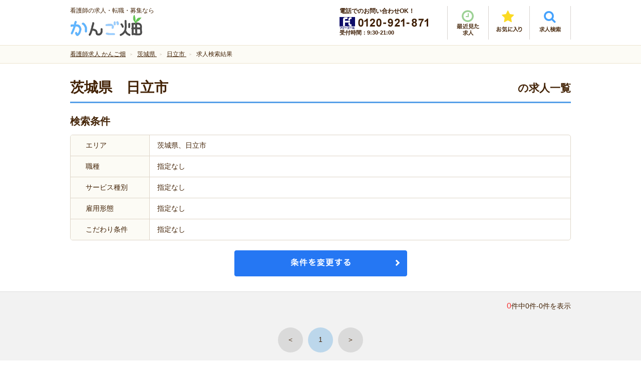

--- FILE ---
content_type: text/html; charset=UTF-8
request_url: https://kangobatake.jp/search/pref/ibaraki/city/278
body_size: 141269
content:
<!DOCTYPE html>
<html lang="ja" class="noJS">

<head>
<!-- Google Tag Manager -->
<script>(function(w,d,s,l,i){w[l]=w[l]||[];w[l].push({'gtm.start':
new Date().getTime(),event:'gtm.js'});var f=d.getElementsByTagName(s)[0],
j=d.createElement(s),dl=l!='dataLayer'?'&l='+l:'';j.async=true;j.src=
'https://www.googletagmanager.com/gtm.js?id='+i+dl;f.parentNode.insertBefore(j,f);
})(window,document,'script','dataLayer','GTM-PJB4VMX');</script>
<!-- End Google Tag Manager -->

<meta charset="utf-8">
<meta name="Description" content="茨城県・日立市のおすすめ看護師求人を紹介。全国の看護師求人から検索できます。かんご畑は厚生労働大臣認可の看護師就職支援センター。ブランクありOK・家近・週３日・高時給など希望にピッタリの看護師求人が見つかります。">
<meta http-equiv="X-UA-Compatible" content="IE=edge,chrome=1">
<meta name="viewport" content="width=device-width, initial-scale=1, minimum-scale=1.0, maximum-scale=10.0, user-scalable=yes">

<!-- <meta property="fb:app_id" content="アプリID"> -->
<meta property="og:url"           content="https://kangobatake.jp/search/pref/ibaraki/city/278">
<meta property="og:type"          content="website">
<meta property="og:title"         content="茨城県・日立市の看護師求人｜看護師求人専門サイト かんご畑">
<meta property="og:description"   content="茨城県・日立市のおすすめ看護師求人を紹介。全国の看護師求人から検索できます。かんご畑は厚生労働大臣認可の看護師就職支援センター。ブランクありOK・家近・週３日・高時給など希望にピッタリの看護師求人が見つかります。">
<meta property="og:image"         content="https://kangobatake.jp/files/img/ogp/top_og_image.jpg">
<meta property="og:site_name" content="看護師求人専門サイト かんご畑" />
<meta name="format-detection" content="telephone=no">
<meta name="robots" content="noindex,nofollow" />

<link rel="canonical" href="https://kangobatake.jp/search/pref/ibaraki/city/278" />
<link rel="shortcut icon" href="/favicon.ico">
<link rel="stylesheet" type="text/css" href="/files/css/common/import.css" media="all">
<link rel="stylesheet" type="text/css" href="/files/js/bxSlider/jquery.bxslider.css" media="screen">
<link rel="stylesheet" type="text/css" href="/files/js/colorbox/colorbox.css" media="screen">


<!--[if IE 9]><link rel="stylesheet" href="/files/css/common/ie9.css" media="all"><![endif]-->

<title>茨城県・日立市の看護師求人｜看護師求人専門サイト かんご畑</title>

<script src="/files/js/jquery.js"></script>
<script src="/files/js/common.js"></script>
<!--[if lt IE 9]><script src="/files/js/html5_ie.js"></script><![endif]-->
<!--[if (gte IE 6)&(lte IE 8)]><script src="/files/js/selectivizr-min.js"></script><![endif]-->

<script src="/files/js/jquery.carouFredSel-6.2.1-packed.js"></script>
<script src="/files/js/jquery.biggerlink.js"></script>
<script src="/files/js/bxSlider/jquery.bxslider.js"></script>
<script src="/files/js/colorbox/jquery.colorbox.js"></script>

<script src="/files/js/inflowRoute.js"></script>

<link href="/favicon.ico" type="image/x-icon" rel="icon"/><link href="/favicon.ico" type="image/x-icon" rel="shortcut icon"/><link rel="stylesheet" type="text/css" href="/files/css/search.css"/><script type="text/javascript" src="/files/js/jquery.cookie.js"></script><script type="text/javascript" src="/files/js/search.js"></script>
</head>

<body>
<!-- Google Tag Manager (noscript) -->
<noscript><iframe src="https://www.googletagmanager.com/ns.html?id=GTM-PJB4VMX"
height="0" width="0" style="display:none;visibility:hidden"></iframe></noscript>
<!-- End Google Tag Manager (noscript) -->
<div id="container">

<!--
-->
<div id="header">

	<p id="siteID"><span>看護師の求人・転職・募集なら</span><a href="/"><img src="/files/img/common/logo_01.png" alt="かんご畑"></a></p>

	<div id="hdrRight">
		<div class="hdrContact">
			<p class="mgb5">電話でのお問い合わせOK！</p>
			<p><img src="/files/img/common/header_tel.png" alt="フリーコール0120-921-871"></p>
			<p>受付時間：9:30-21:00</p>
		</div>

		<ul class="hdrNav">
			<li class="history"><a href="/history.php"><img src="/files/img/common/btn_history.png" alt="最近見た求人"></a></li>
			<li class="favorite"><a href="/favorite.php"><img src="/files/img/common/btn_favorite.png" alt="お気に入り"></a></li>
			<li class="search"><p class="spNone"><a href="#hdrSearch" class="lightbox2"><img src="/files/img/common/btn_search.png" alt="求人検索"></a></p><!--
			--><p class="pcNone"><a href="#spMenu" class="lightbox2"><img src="/files/img/common/btn_search.png" alt="求人検索"></a></p></li>
		</ul>
	</div>

	<div id="pcSearch">
		<div id="hdrSearch">
		<form action="/search/" method="get" id="searchForm00" name="searchForm00">
			<div class="termSec">
				<h3 class="layerTitle">求人検索</h3>
				<div class="areaSelectBox">
					<div class="areaSelect">
										<select name="data[Jobs][pref]" class="prefSelect" id="JobsPref">
<option value="">都道府県</option><option value="1">北海道</option><option value="2">青森県</option><option value="3">岩手県</option><option value="4">宮城県</option><option value="5">秋田県</option><option value="6">山形県</option><option value="7">福島県</option><option value="8" selected=selected>茨城県</option><option value="9">栃木県</option><option value="10">群馬県</option><option value="11">埼玉県</option><option value="12">千葉県</option><option value="13">東京都</option><option value="14">神奈川県</option><option value="15">新潟県</option><option value="16">富山県</option><option value="17">石川県</option><option value="18">福井県</option><option value="19">山梨県</option><option value="20">長野県</option><option value="21">岐阜県</option><option value="22">静岡県</option><option value="23">愛知県</option><option value="24">三重県</option><option value="25">滋賀県</option><option value="26">京都府</option><option value="27">大阪府</option><option value="28">兵庫県</option><option value="29">奈良県</option><option value="30">和歌山県</option><option value="31">鳥取県</option><option value="32">島根県</option><option value="33">岡山県</option><option value="34">広島県</option><option value="35">山口県</option><option value="36">徳島県</option><option value="37">香川県</option><option value="38">愛媛県</option><option value="39">高知県</option><option value="40">福岡県</option><option value="41">佐賀県</option><option value="42">長崎県</option><option value="43">熊本県</option><option value="44">大分県</option><option value="45">宮崎県</option><option value="46">鹿児島県</option><option value="47">沖縄県</option>					</select>
					</div>
					<div class="cityCheck">
						<div class="citySelect">
						</div>
					</div>
				</div>
			</div>

			<div class="termBox">
				<h4>職種<span>を閉じる</span><span class="cbList">└ </span></h4>
				<ul class="cbxList01">
<li><label><input type="checkbox" name="data[Jobs][job_category][]" value="21"></label><a href="/search/job_category/seikangoshi">正看護師</a></li><li><label><input type="checkbox" name="data[Jobs][job_category][]" value="22"></label><a href="/search/job_category/junkangoshi">准看護師</a></li><li><label><input type="checkbox" name="data[Jobs][job_category][]" value="15"></label><a href="/search/job_category/sonota">その他</a></li>				</ul>
				<h4>サービス種別<span>を閉じる</span><span class="cbList">└ </span></h4>
				<ul class="cbxList01">
<li><label><input type="checkbox" name="data[Jobs][service_type][]" value="1"></label><a href="/search/service_type/tokuyo">特別養護老人ホーム</a></li><li><label><input type="checkbox" name="data[Jobs][service_type][]" value="2"></label><a href="/search/service_type/roken">介護老人保健施設</a></li><li><label><input type="checkbox" name="data[Jobs][service_type][]" value="3"></label><a href="/search/service_type/ryoyo">介護療養型医療施設</a></li><li><label><input type="checkbox" name="data[Jobs][service_type][]" value="4"></label><a href="/search/service_type/yuryo">有料老人ホーム</a></li><li><label><input type="checkbox" name="data[Jobs][service_type][]" value="5"></label><a href="/search/service_type/day">デイサービス</a></li><li><label><input type="checkbox" name="data[Jobs][service_type][]" value="6"></label><a href="/search/service_type/grouphome">グループホーム</a></li><li><label><input type="checkbox" name="data[Jobs][service_type][]" value="7"></label><a href="/search/service_type/homonkaigo">訪問介護事業所</a></li><li><label><input type="checkbox" name="data[Jobs][service_type][]" value="8"></label><a href="/search/service_type/byoin">病院</a></li><li><label><input type="checkbox" name="data[Jobs][service_type][]" value="9"></label><a href="/search/service_type/shogaisha">障がい者施設</a></li><li><label><input type="checkbox" name="data[Jobs][service_type][]" value="10"></label><a href="/search/service_type/sakoju">サービス付き高齢者向け住宅</a></li><li><label><input type="checkbox" name="data[Jobs][service_type][]" value="11"></label><a href="/search/service_type/shokibo">小規模多機能</a></li><li><label><input type="checkbox" name="data[Jobs][service_type][]" value="32"></label><a href="/search/service_type/hoikujo">保育所</a></li><li><label><input type="checkbox" name="data[Jobs][service_type][]" value="33"></label><a href="/search/service_type/clinic">クリニック</a></li><li><label><input type="checkbox" name="data[Jobs][service_type][]" value="19"></label><a href="/search/service_type/sonota">その他</a></li>				</ul>
				<h4>雇用形態<span>を閉じる</span><span class="cbList">└ </span></h4>
				<ul class="cbxList01">
<li><label><input type="checkbox" name="data[Jobs][employment_status][]" value="1"></label><a href="/search/employment_status/seishain">正社員</a></li><li><label><input type="checkbox" name="data[Jobs][employment_status][]" value="2"></label><a href="/search/employment_status/keiyaku">契約社員</a></li><li><label><input type="checkbox" name="data[Jobs][employment_status][]" value="3"></label><a href="/search/employment_status/hakenpart">派遣・パート</a></li><li><label><input type="checkbox" name="data[Jobs][employment_status][]" value="5"></label><a href="/search/employment_status/shokaiyotei">紹介予定派遣</a></li>				</ul>
				<h4>こだわり条件<span>を閉じる</span><span class="cbList">└ </span></h4>
				<ul class="cbxList01">
<li><label><input type="checkbox" name="data[Jobs][recommend][]" value="8"></label><a href="/search/recommend/mikeiken">未経験OK</a></li><li><label><input type="checkbox" name="data[Jobs][recommend][]" value="10"></label><a href="/search/recommend/blank">ブランク復帰歓迎</a></li><li><label><input type="checkbox" name="data[Jobs][recommend][]" value="12"></label><a href="/search/recommend/nikkin">日勤のみ</a></li><li><label><input type="checkbox" name="data[Jobs][recommend][]" value="13"></label><a href="/search/recommend/yakin">夜勤専従</a></li><li><label><input type="checkbox" name="data[Jobs][recommend][]" value="5"></label><a href="/search/recommend/shu34OK">週3～4日OK</a></li><li><label><input type="checkbox" name="data[Jobs][recommend][]" value="6"></label><a href="/search/recommend/tanjikan">短時間（扶養内）</a></li><li><label><input type="checkbox" name="data[Jobs][recommend][]" value="7"></label><a href="/search/recommend/nichiyo">日曜休み</a></li><li><label><input type="checkbox" name="data[Jobs][recommend][]" value="11"></label><a href="/search/recommend/kotsuhi">交通費支給</a></li><li><label><input type="checkbox" name="data[Jobs][recommend][]" value="14"></label><a href="/search/recommend/hoken">各種保険完備</a></li><li><label><input type="checkbox" name="data[Jobs][recommend][]" value="4"></label><a href="/search/recommend/shubarai">給与日払いOK</a></li><li><label><input type="checkbox" name="data[Jobs][recommend][]" value="1"></label><a href="/search/recommend/mycar">マイカー通勤OK</a></li><li><label><input type="checkbox" name="data[Jobs][recommend][]" value="2"></label><a href="/search/recommend/ekichika">駅近</a></li>				</ul>
			</div>
			<ul class="btnUnit01">
				<li><a href="javascript:void(0);" onclick="sendSearch01();"><img width="345" height="61" src="/files/img/top/btn_search_01.png" alt="検索する" class="spNone"><img src="/files/img/top/btn_search_01_sp.png" alt="" class="pcNone"></a></li>
			</ul>
		</form>
		</div>
	</div>
<script type="text/javascript">
	function sendSearch01(){
		var frm = document.getElementById("searchForm00");
		frm.action = '/search/';
		frm.target = '_self';
		frm.submit();
		return false;
	}
</script>
	<nav id="layerMenu">

		<div id="spMenu" class="layerMenuInner">
		<form action="/search/" method="get" id="searchForm00sp" name="searchForm00sp">
			<div class="termSec">
				<h3 class="layerTitle">求人検索</h3>
				<div class="areaSelectBox">
					<div class="areaSelect">
						<select class="prefSelect" name="data[Jobs][pref]">
<option value="">都道府県</option><option value="1">北海道</option><option value="2">青森県</option><option value="3">岩手県</option><option value="4">宮城県</option><option value="5">秋田県</option><option value="6">山形県</option><option value="7">福島県</option><option value="8" selected=selected>茨城県</option><option value="9">栃木県</option><option value="10">群馬県</option><option value="11">埼玉県</option><option value="12">千葉県</option><option value="13">東京都</option><option value="14">神奈川県</option><option value="15">新潟県</option><option value="16">富山県</option><option value="17">石川県</option><option value="18">福井県</option><option value="19">山梨県</option><option value="20">長野県</option><option value="21">岐阜県</option><option value="22">静岡県</option><option value="23">愛知県</option><option value="24">三重県</option><option value="25">滋賀県</option><option value="26">京都府</option><option value="27">大阪府</option><option value="28">兵庫県</option><option value="29">奈良県</option><option value="30">和歌山県</option><option value="31">鳥取県</option><option value="32">島根県</option><option value="33">岡山県</option><option value="34">広島県</option><option value="35">山口県</option><option value="36">徳島県</option><option value="37">香川県</option><option value="38">愛媛県</option><option value="39">高知県</option><option value="40">福岡県</option><option value="41">佐賀県</option><option value="42">長崎県</option><option value="43">熊本県</option><option value="44">大分県</option><option value="45">宮崎県</option><option value="46">鹿児島県</option><option value="47">沖縄県</option>						</select>
					</div>
					<div class="cityCheck termBox spCitySelect">
						<h4>市区町村<span>を閉じる</span><span class="cbList">└ </span></h4>
						<div class="citySelect">
						</div>
					</div>
				</div>

				<div class="termBox">
					<h4>職種<span>を閉じる</span><span class="cbList">└ </span></h4>
					<ul class="cbxList01">
<li><label><input type="checkbox" name="data[Jobs][job_category][]" value="21"></label><a href="/search/job_category/seikangoshi">正看護師</a></li><li><label><input type="checkbox" name="data[Jobs][job_category][]" value="22"></label><a href="/search/job_category/junkangoshi">准看護師</a></li><li><label><input type="checkbox" name="data[Jobs][job_category][]" value="15"></label><a href="/search/job_category/sonota">その他</a></li>					</ul>
					<h4>サービス種別<span>を閉じる</span><span class="cbList">└ </span></h4>
					<ul class="cbxList01">
<li><label><input type="checkbox" name="data[Jobs][service_type][]" value="1"></label><a href="/search/service_type/tokuyo">特別養護老人ホーム</a></li><li><label><input type="checkbox" name="data[Jobs][service_type][]" value="2"></label><a href="/search/service_type/roken">介護老人保健施設</a></li><li><label><input type="checkbox" name="data[Jobs][service_type][]" value="3"></label><a href="/search/service_type/ryoyo">介護療養型医療施設</a></li><li><label><input type="checkbox" name="data[Jobs][service_type][]" value="4"></label><a href="/search/service_type/yuryo">有料老人ホーム</a></li><li><label><input type="checkbox" name="data[Jobs][service_type][]" value="5"></label><a href="/search/service_type/day">デイサービス</a></li><li><label><input type="checkbox" name="data[Jobs][service_type][]" value="6"></label><a href="/search/service_type/grouphome">グループホーム</a></li><li><label><input type="checkbox" name="data[Jobs][service_type][]" value="7"></label><a href="/search/service_type/homonkaigo">訪問介護事業所</a></li><li><label><input type="checkbox" name="data[Jobs][service_type][]" value="8"></label><a href="/search/service_type/byoin">病院</a></li><li><label><input type="checkbox" name="data[Jobs][service_type][]" value="9"></label><a href="/search/service_type/shogaisha">障がい者施設</a></li><li><label><input type="checkbox" name="data[Jobs][service_type][]" value="10"></label><a href="/search/service_type/sakoju">サービス付き高齢者向け住宅</a></li><li><label><input type="checkbox" name="data[Jobs][service_type][]" value="11"></label><a href="/search/service_type/shokibo">小規模多機能</a></li><li><label><input type="checkbox" name="data[Jobs][service_type][]" value="32"></label><a href="/search/service_type/hoikujo">保育所</a></li><li><label><input type="checkbox" name="data[Jobs][service_type][]" value="33"></label><a href="/search/service_type/clinic">クリニック</a></li><li><label><input type="checkbox" name="data[Jobs][service_type][]" value="19"></label><a href="/search/service_type/sonota">その他</a></li>					</ul>
					<h4>雇用形態<span>を閉じる</span><span class="cbList">└ </span></h4>
					<ul class="cbxList01">
<li><label><input type="checkbox" name="data[Jobs][employment_status][]" value="1"></label><a href="/search/employment_status/seishain">正社員</a></li><li><label><input type="checkbox" name="data[Jobs][employment_status][]" value="2"></label><a href="/search/employment_status/keiyaku">契約社員</a></li><li><label><input type="checkbox" name="data[Jobs][employment_status][]" value="3"></label><a href="/search/employment_status/hakenpart">派遣・パート</a></li><li><label><input type="checkbox" name="data[Jobs][employment_status][]" value="5"></label><a href="/search/employment_status/shokaiyotei">紹介予定派遣</a></li>					</ul>
					<h4>こだわり条件<span>を閉じる</span><span class="cbList">└ </span></h4>
					<ul class="cbxList01">
<li><label><input type="checkbox" name="data[Jobs][recommend][]" value="8"></label><a href="/search/recommend/mikeiken">未経験OK</a></li><li><label><input type="checkbox" name="data[Jobs][recommend][]" value="10"></label><a href="/search/recommend/blank">ブランク復帰歓迎</a></li><li><label><input type="checkbox" name="data[Jobs][recommend][]" value="12"></label><a href="/search/recommend/nikkin">日勤のみ</a></li><li><label><input type="checkbox" name="data[Jobs][recommend][]" value="13"></label><a href="/search/recommend/yakin">夜勤専従</a></li><li><label><input type="checkbox" name="data[Jobs][recommend][]" value="5"></label><a href="/search/recommend/shu34OK">週3～4日OK</a></li><li><label><input type="checkbox" name="data[Jobs][recommend][]" value="6"></label><a href="/search/recommend/tanjikan">短時間（扶養内）</a></li><li><label><input type="checkbox" name="data[Jobs][recommend][]" value="7"></label><a href="/search/recommend/nichiyo">日曜休み</a></li><li><label><input type="checkbox" name="data[Jobs][recommend][]" value="11"></label><a href="/search/recommend/kotsuhi">交通費支給</a></li><li><label><input type="checkbox" name="data[Jobs][recommend][]" value="14"></label><a href="/search/recommend/hoken">各種保険完備</a></li><li><label><input type="checkbox" name="data[Jobs][recommend][]" value="4"></label><a href="/search/recommend/shubarai">給与日払いOK</a></li><li><label><input type="checkbox" name="data[Jobs][recommend][]" value="1"></label><a href="/search/recommend/mycar">マイカー通勤OK</a></li><li><label><input type="checkbox" name="data[Jobs][recommend][]" value="2"></label><a href="/search/recommend/ekichika">駅近</a></li>					</ul>
				</div>

				<ul class="btnUnit01">
					<li><a href="javascript:void(0);" onclick="sendSearch01sp();"><img width="345" height="61" src="/files/img/top/btn_search_01.png" alt="検索する" class="spNone"><img src="/files/img/top/btn_search_01_sp.png" alt="" class="pcNone"></a></li>
					<li><img src="/files/img/common/btn_menu_close.png" alt="" id="closeMenu"></li>
				</ul>
			</div>
		</form>
		</div>
	</nav>
<script type="text/javascript">
	function sendSearch01sp(){
		var frm = document.getElementById("searchForm00sp");
		frm.action = '/search/';
		frm.target = '_self';
		frm.submit();
		return false;
	}
</script>
</div><!-- /header -->

<div style="display: none;">
<div id="city">
	<div id="pref13">
		<p class="allArea"><label><input name="data[Jobs][city][]" value="99999" type="checkbox">全域</label></p>
		<ul class="prefSrchList">
		<li>
			<label><input type="checkbox" value="3001" name="data[Jobs][city][]">東京２３区</label>
			<ul>
			<li><label><input type="checkbox" value="11" name="data[Jobs][city][]">千代田区</label></li>
			<li><label><input type="checkbox" value="5" name="data[Jobs][city][]">中央区</label></li>
			<li><label><input type="checkbox" value="41" name="data[Jobs][city][]">港区</label></li>
			<li><label><input type="checkbox" value="26" name="data[Jobs][city][]">新宿区</label></li>
			<li><label><input type="checkbox" value="25" name="data[Jobs][city][]">文京区</label></li>
			<li><label><input type="checkbox" value="12" name="data[Jobs][city][]">台東区</label></li>
			<li><label><input type="checkbox" value="16" name="data[Jobs][city][]">墨田区</label></li>
			<li><label><input type="checkbox" value="38" name="data[Jobs][city][]">江東区</label></li>
			<li><label><input type="checkbox" value="13" name="data[Jobs][city][]">品川区</label></li>
			<li><label><input type="checkbox" value="44" name="data[Jobs][city][]">目黒区</label></li>
			<li><label><input type="checkbox" value="19" name="data[Jobs][city][]">大田区</label></li>
			<li><label><input type="checkbox" value="4" name="data[Jobs][city][]">世田谷区</label></li>
			<li><label><input type="checkbox" value="40" name="data[Jobs][city][]">渋谷区</label></li>
			<li><label><input type="checkbox" value="6" name="data[Jobs][city][]">中野区</label></li>
			<li><label><input type="checkbox" value="30" name="data[Jobs][city][]">杉並区</label></li>
			<li><label><input type="checkbox" value="59" name="data[Jobs][city][]">豊島区</label></li>
			<li><label><input type="checkbox" value="10" name="data[Jobs][city][]">北区</label></li>
			<li><label><input type="checkbox" value="51" name="data[Jobs][city][]">荒川区</label></li>
			<li><label><input type="checkbox" value="34" name="data[Jobs][city][]">板橋区</label></li>
			<li><label><input type="checkbox" value="49" name="data[Jobs][city][]">練馬区</label></li>
			<li><label><input type="checkbox" value="60" name="data[Jobs][city][]">足立区</label></li>
			<li><label><input type="checkbox" value="52" name="data[Jobs][city][]">葛飾区</label></li>
			<li><label><input type="checkbox" value="37" name="data[Jobs][city][]">江戸川区</label></li>
			</ul>
		</li>
		<li><label><input type="checkbox" value="29" name="data[Jobs][city][]">昭島市</label></li>
		<li><label><input type="checkbox" value="1" name="data[Jobs][city][]">あきる野市</label></li>
		<li><label><input type="checkbox" value="47" name="data[Jobs][city][]">稲城市</label></li>
		<li><label><input type="checkbox" value="62" name="data[Jobs][city][]">青梅市</label></li>
		<li><label><input type="checkbox" value="39" name="data[Jobs][city][]">清瀬市</label></li>
		<li><label><input type="checkbox" value="15" name="data[Jobs][city][]">国立市</label></li>
		<li><label><input type="checkbox" value="22" name="data[Jobs][city][]">小金井市</label></li>
		<li><label><input type="checkbox" value="14" name="data[Jobs][city][]">国分寺市</label></li>
		<li><label><input type="checkbox" value="20" name="data[Jobs][city][]">小平市</label></li>
		<li><label><input type="checkbox" value="42" name="data[Jobs][city][]">狛江市</label></li>
		<li><label><input type="checkbox" value="48" name="data[Jobs][city][]">立川市</label></li>
		<li><label><input type="checkbox" value="17" name="data[Jobs][city][]">多摩市</label></li>
		<li><label><input type="checkbox" value="58" name="data[Jobs][city][]">調布市</label></li>
		<li><label><input type="checkbox" value="57" name="data[Jobs][city][]">西東京市</label></li>
		<li><label><input type="checkbox" value="8" name="data[Jobs][city][]">八王子市</label></li>
		<li><label><input type="checkbox" value="50" name="data[Jobs][city][]">羽村市</label></li>
		<li><label><input type="checkbox" value="31" name="data[Jobs][city][]">東久留米市</label></li>
		<li><label><input type="checkbox" value="33" name="data[Jobs][city][]">東村山市</label></li>
		<li><label><input type="checkbox" value="32" name="data[Jobs][city][]">東大和市</label></li>
		<li><label><input type="checkbox" value="28" name="data[Jobs][city][]">日野市</label></li>
		<li><label><input type="checkbox" value="23" name="data[Jobs][city][]">府中市</label></li>
		<li><label><input type="checkbox" value="46" name="data[Jobs][city][]">福生市</label></li>
		<li><label><input type="checkbox" value="43" name="data[Jobs][city][]">町田市</label></li>
		<li><label><input type="checkbox" value="3" name="data[Jobs][city][]">三鷹市</label></li>
		<li><label><input type="checkbox" value="36" name="data[Jobs][city][]">武蔵野市</label></li>
		<li><label><input type="checkbox" value="35" name="data[Jobs][city][]">武蔵村山市</label></li>
		<li><label><input type="checkbox" value="100000" name="data[Jobs][city][]">その他</label></li>
		</ul>
	</div>

	<div id="pref27">
		<p class="allArea"><label><input name="data[Jobs][city][]" value="99999" type="checkbox">全域</label></p>
		<ul class="prefSrchList">
		<li>
			<label><input name="data[Jobs][city][]" value="4001" type="checkbox">大阪市全域</label>
			<ul>
				<li><label><input name="data[Jobs][city][]" value="654" type="checkbox">都島区</label></li>
				<li><label><input name="data[Jobs][city][]" value="650" type="checkbox">福島区</label></li>
				<li><label><input name="data[Jobs][city][]" value="645" type="checkbox">此花区</label></li>
				<li><label><input name="data[Jobs][city][]" value="651" type="checkbox">西区</label></li>
				<li><label><input name="data[Jobs][city][]" value="648" type="checkbox">港区</label></li>
				<li><label><input name="data[Jobs][city][]" value="638" type="checkbox">大正区</label></li>
				<li><label><input name="data[Jobs][city][]" value="639" type="checkbox">天王寺区</label></li>
				<li><label><input name="data[Jobs][city][]" value="646" type="checkbox">浪速区</label></li>
				<li><label><input name="data[Jobs][city][]" value="653" type="checkbox">西淀川区</label></li>
				<li><label><input name="data[Jobs][city][]" value="644" type="checkbox">東淀川区</label></li>
				<li><label><input name="data[Jobs][city][]" value="643" type="checkbox">東成区</label></li>
				<li><label><input name="data[Jobs][city][]" value="649" type="checkbox">生野区</label></li>
				<li><label><input name="data[Jobs][city][]" value="641" type="checkbox">旭区</label></li>
				<li><label><input name="data[Jobs][city][]" value="637" type="checkbox">城東区</label></li>
				<li><label><input name="data[Jobs][city][]" value="655" type="checkbox">阿倍野区</label></li>
				<li><label><input name="data[Jobs][city][]" value="635" type="checkbox">住吉区</label></li>
				<li><label><input name="data[Jobs][city][]" value="642" type="checkbox">東住吉区</label></li>
				<li><label><input name="data[Jobs][city][]" value="652" type="checkbox">西成区</label></li>
				<li><label><input name="data[Jobs][city][]" value="647" type="checkbox">淀川区</label></li>
				<li><label><input name="data[Jobs][city][]" value="656" type="checkbox">鶴見区</label></li>
				<li><label><input name="data[Jobs][city][]" value="634" type="checkbox">住之江区</label></li>
				<li><label><input name="data[Jobs][city][]" value="640" type="checkbox">平野区</label></li>
				<li><label><input name="data[Jobs][city][]" value="636" type="checkbox">北区</label></li>
				<li><label><input name="data[Jobs][city][]" value="633" type="checkbox">中央区</label></li>
			</ul>
		</li>
		<li>
			<label><input name="data[Jobs][city][]" value="4002" type="checkbox">堺市全域</label>
			<ul>
				<li><label><input name="data[Jobs][city][]" value="628" type="checkbox">堺区</label></li>
				<li><label><input name="data[Jobs][city][]" value="625" type="checkbox">中区</label></li>
				<li><label><input name="data[Jobs][city][]" value="629" type="checkbox">東区</label></li>
				<li><label><input name="data[Jobs][city][]" value="631" type="checkbox">西区</label></li>
				<li><label><input name="data[Jobs][city][]" value="627" type="checkbox">南区</label></li>
				<li><label><input name="data[Jobs][city][]" value="626" type="checkbox">北区</label></li>
				<li><label><input name="data[Jobs][city][]" value="630" type="checkbox">美原区</label></li>

			</ul>
		</li>
		<li><label><input name="data[Jobs][city][]" value="667" type="checkbox">池田市</label></li>
		<li><label><input name="data[Jobs][city][]" value="676" type="checkbox">箕面市</label></li>
		<li><label><input name="data[Jobs][city][]" value="680" type="checkbox">豊中市</label></li>
		<li><label><input name="data[Jobs][city][]" value="678" type="checkbox">茨木市</label></li>
		<li><label><input name="data[Jobs][city][]" value="686" type="checkbox">高槻市</label></li>
		<li><label><input name="data[Jobs][city][]" value="662" type="checkbox">摂津市</label></li>
		<li><label><input name="data[Jobs][city][]" value="622" type="checkbox">吹田市</label></li>
		<li><label><input name="data[Jobs][city][]" value="665" type="checkbox">枚方市</label></li>
		<li><label><input name="data[Jobs][city][]" value="617" type="checkbox">交野市</label></li>
		<li><label><input name="data[Jobs][city][]" value="660" type="checkbox">寝屋川市</label></li>
		<li><label><input name="data[Jobs][city][]" value="658" type="checkbox">守口市</label></li>
		<li><label><input name="data[Jobs][city][]" value="684" type="checkbox">門真市</label></li>
		<li><label><input name="data[Jobs][city][]" value="624" type="checkbox">四條畷市</label></li>
		<li><label><input name="data[Jobs][city][]" value="632" type="checkbox">大東市</label></li>
		<li><label><input name="data[Jobs][city][]" value="663" type="checkbox">東大阪市</label></li>
		<li><label><input name="data[Jobs][city][]" value="618" type="checkbox">八尾市</label></li>
		<li><label><input name="data[Jobs][city][]" value="666" type="checkbox">柏原市</label></li>
		<li><label><input name="data[Jobs][city][]" value="623" type="checkbox">和泉市</label></li>
		<li><label><input name="data[Jobs][city][]" value="687" type="checkbox">高石市</label></li>
		<li><label><input name="data[Jobs][city][]" value="675" type="checkbox">泉大津市</label></li>
		<li><label><input name="data[Jobs][city][]" value="661" type="checkbox">岸和田市</label></li>
		<li><label><input name="data[Jobs][city][]" value="683" type="checkbox">貝塚市</label></li>
		<li><label><input name="data[Jobs][city][]" value="669" type="checkbox">泉佐野市</label></li>
		<li><label><input name="data[Jobs][city][]" value="671" type="checkbox">泉南市</label></li>
		<li><label><input name="data[Jobs][city][]" value="685" type="checkbox">阪南市</label></li>
		<li><label><input name="data[Jobs][city][]" value="664" type="checkbox">松原市</label></li>
		<li><label><input name="data[Jobs][city][]" value="677" type="checkbox">羽曳野市</label></li>
		<li><label><input name="data[Jobs][city][]" value="679" type="checkbox">藤井寺市</label></li>
		<li><label><input name="data[Jobs][city][]" value="659" type="checkbox">富田林市</label></li>
		<li><label><input name="data[Jobs][city][]" value="657" type="checkbox">大阪狭山市</label></li>
		<li><label><input name="data[Jobs][city][]" value="668" type="checkbox">河内長野市</label></li>
		<li><label><input name="data[Jobs][city][]" value="100000" type="checkbox">その他</label></li>
		</ul>
	</div>

	<div id="pref14">
		<p class="allArea"><label><input name="data[Jobs][city][]" value="99999" type="checkbox">全域</label></p>
		<ul class="prefSrchList">
		<li>
			<label><input name="data[Jobs][city][]" value="5001" type="checkbox">横浜市全域</label>
			<ul>
				<li><label><input name="data[Jobs][city][]" value="235" type="checkbox">西区</label></li>
				<li><label><input name="data[Jobs][city][]" value="222" type="checkbox">中区</label></li>
				<li><label><input name="data[Jobs][city][]" value="230" type="checkbox">南区</label></li>
				<li><label><input name="data[Jobs][city][]" value="232" type="checkbox">磯子区</label></li>
				<li><label><input name="data[Jobs][city][]" value="237" type="checkbox">金沢区</label></li>
				<li><label><input name="data[Jobs][city][]" value="227" type="checkbox">栄区</label></li>
				<li><label><input name="data[Jobs][city][]" value="230" type="checkbox">港南区</label></li>
				<li><label><input name="data[Jobs][city][]" value="225" type="checkbox">戸塚区</label></li>
				<li><label><input name="data[Jobs][city][]" value="228" type="checkbox">泉区</label></li>
				<li><label><input name="data[Jobs][city][]" value="223" type="checkbox">保土ケ谷区</label></li>
				<li><label><input name="data[Jobs][city][]" value="226" type="checkbox">旭区</label></li>
				<li><label><input name="data[Jobs][city][]" value="231" type="checkbox">瀬谷区</label></li>
				<li><label><input name="data[Jobs][city][]" value="233" type="checkbox">神奈川区</label></li>
				<li><label><input name="data[Jobs][city][]" value="239" type="checkbox">鶴見区</label></li>
				<li><label><input name="data[Jobs][city][]" value="229" type="checkbox">港北区</label></li>
				<li><label><input name="data[Jobs][city][]" value="236" type="checkbox">都筑区</label></li>
				<li><label><input name="data[Jobs][city][]" value="234" type="checkbox">緑区</label></li>
				<li><label><input name="data[Jobs][city][]" value="238" type="checkbox">青葉区</label></li>
			</ul>
		</li>
		<li>
			<label><input name="data[Jobs][city][]" value="5002" type="checkbox">川崎市内全域</label>
			<ul>
				<li><label><input name="data[Jobs][city][]" value="214" type="checkbox">川崎区</label></li>
				<li><label><input name="data[Jobs][city][]" value="215" type="checkbox">幸区</label></li>
				<li><label><input name="data[Jobs][city][]" value="211" type="checkbox">中原区</label></li>
				<li><label><input name="data[Jobs][city][]" value="216" type="checkbox">高津区</label></li>
				<li><label><input name="data[Jobs][city][]" value="213" type="checkbox">宮前区</label></li>
				<li><label><input name="data[Jobs][city][]" value="217" type="checkbox">麻生区</label></li>
				<li><label><input name="data[Jobs][city][]" value="212" type="checkbox">多摩区</label></li>
			</ul>
		</li>
		<li class="w100per">
			<label><input name="data[Jobs][city][]" value="5003" type="checkbox">相模原市全域</label>
			<ul>
				<li><label><input name="data[Jobs][city][]" value="243" type="checkbox">中央区</label></li>
				<li><label><input name="data[Jobs][city][]" value="244" type="checkbox">南区</label></li>
				<li><label><input name="data[Jobs][city][]" value="245" type="checkbox">緑区</label></li>
			</ul>
		</li>
		<li><label><input name="data[Jobs][city][]" value="259" type="checkbox">鎌倉市</label></li>
		<li><label><input name="data[Jobs][city][]" value="258" type="checkbox">逗子市</label></li>
		<li><label><input name="data[Jobs][city][]" value="240" type="checkbox">横須賀市</label></li>
		<li><label><input name="data[Jobs][city][]" value="249" type="checkbox">藤沢市</label></li>
		<li><label><input name="data[Jobs][city][]" value="209" type="checkbox">大和市</label></li>
		<li><label><input name="data[Jobs][city][]" value="202" type="checkbox">三浦市</label></li>
		<li><label><input name="data[Jobs][city][]" value="247" type="checkbox">綾瀬市</label></li>
		<li><label><input name="data[Jobs][city][]" value="241" type="checkbox">海老名市</label></li>
		<li><label><input name="data[Jobs][city][]" value="248" type="checkbox">茅ヶ崎市</label></li>
		<li><label><input name="data[Jobs][city][]" value="218" type="checkbox">平塚市</label></li>
		<li><label><input name="data[Jobs][city][]" value="206" type="checkbox">伊勢原市</label></li>
		<li><label><input name="data[Jobs][city][]" value="208" type="checkbox">厚木市</label></li>
		<li><label><input name="data[Jobs][city][]" value="246" type="checkbox">秦野市</label></li>
		<li><label><input name="data[Jobs][city][]" value="210" type="checkbox">小田原市</label></li>
		<li><label><input name="data[Jobs][city][]" value="219" type="checkbox">座間市</label></li>
		<li><label><input name="data[Jobs][city][]" value="207" type="checkbox">南足柄市</label></li>
		<li><label><input name="data[Jobs][city][]" value="100000" type="checkbox">その他</label></li>
		</ul>
	</div>

	<div id="pref12">
		<p class="allArea"><label><input name="data[Jobs][city][]" value="99999" type="checkbox">全域</label></p>
		<ul class="prefSrchList">
		<li>
			<label><input name="data[Jobs][city][]" value="6001" type="checkbox">千葉市全域</label>
			<ul>
				<li><label><input name="data[Jobs][city][]" value="148" type="checkbox">稲毛区</label></li>
				<li><label><input name="data[Jobs][city][]" value="147" type="checkbox">中央区</label></li>
				<li><label><input name="data[Jobs][city][]" value="152" type="checkbox">若葉区</label></li>
				<li><label><input name="data[Jobs][city][]" value="149" type="checkbox">緑区</label></li>
				<li><label><input name="data[Jobs][city][]" value="150" type="checkbox">美浜区</label></li>
				<li><label><input name="data[Jobs][city][]" value="151" type="checkbox">花見川区</label></li>
			</ul>
		</li>
		<li><label><input name="data[Jobs][city][]" value="171" type="checkbox">市原市</label></li>
		<li><label><input name="data[Jobs][city][]" value="142" type="checkbox">佐倉市</label></li>
		<li><label><input name="data[Jobs][city][]" value="183" type="checkbox">習志野市</label></li>
		<li><label><input name="data[Jobs][city][]" value="143" type="checkbox">八千代市</label></li>
		<li><label><input name="data[Jobs][city][]" value="172" type="checkbox">市川市</label></li>
		<li><label><input name="data[Jobs][city][]" value="160" type="checkbox">四街道市</label></li>
		<li><label><input name="data[Jobs][city][]" value="144" type="checkbox">八街市</label></li>
		<li><label><input name="data[Jobs][city][]" value="177" type="checkbox">東金市</label></li>
		<li><label><input name="data[Jobs][city][]" value="184" type="checkbox">船橋市</label></li>
		<li><label><input name="data[Jobs][city][]" value="181" type="checkbox">浦安市</label></li>
		<li><label><input name="data[Jobs][city][]" value="189" type="checkbox">鎌ケ谷市</label></li>
		<li><label><input name="data[Jobs][city][]" value="178" type="checkbox">松戸市</label></li>
		<li><label><input name="data[Jobs][city][]" value="179" type="checkbox">柏市</label></li>
		<li><label><input name="data[Jobs][city][]" value="174" type="checkbox">我孫子市</label></li>
		<li><label><input name="data[Jobs][city][]" value="180" type="checkbox">流山市</label></li>
		<li><label><input name="data[Jobs][city][]" value="187" type="checkbox">野田市</label></li>
		<li><label><input name="data[Jobs][city][]" value="173" type="checkbox">成田市</label></li>
		<li><label><input name="data[Jobs][city][]" value="182" type="checkbox">白井市</label></li>
		<li><label><input name="data[Jobs][city][]" value="158" type="checkbox">印西市</label></li>
		<li><label><input name="data[Jobs][city][]" value="185" type="checkbox">茂原市</label></li>
		<li><label><input name="data[Jobs][city][]" value="145" type="checkbox">勝浦市</label></li>
		<li><label><input name="data[Jobs][city][]" value="167" type="checkbox">山武市</label></li>
		<li><label><input name="data[Jobs][city][]" value="141" type="checkbox">いすみ市</label></li>
		<li><label><input name="data[Jobs][city][]" value="196" type="checkbox">館山市</label></li>
		<li><label><input name="data[Jobs][city][]" value="176" type="checkbox">木更津市</label></li>
		<li><label><input name="data[Jobs][city][]" value="201" type="checkbox">鴨川市</label></li>
		<li><label><input name="data[Jobs][city][]" value="159" type="checkbox">君津市</label></li>
		<li><label><input name="data[Jobs][city][]" value="165" type="checkbox">富津市</label></li>
		<li><label><input name="data[Jobs][city][]" value="186" type="checkbox">袖ケ浦市</label></li>
		<li><label><input name="data[Jobs][city][]" value="153" type="checkbox">南房総市</label></li>
		<li><label><input name="data[Jobs][city][]" value="166" type="checkbox">富里市</label></li>
		<li><label><input name="data[Jobs][city][]" value="197" type="checkbox">香取市</label></li>
		<li><label><input name="data[Jobs][city][]" value="175" type="checkbox">旭市</label></li>
		<li><label><input name="data[Jobs][city][]" value="188" type="checkbox">銚子市</label></li>
		<li><label><input name="data[Jobs][city][]" value="146" type="checkbox">匝瑳市</label></li>
		<li><label><input name="data[Jobs][city][]" value="161" type="checkbox">大網白里市</label></li>
		<li><label><input name="data[Jobs][city][]" value="100000" type="checkbox">その他</label></li>
		</ul>
	</div>

	<div id="pref28">
		<p class="allArea"><label><input name="data[Jobs][city][]" value="99999" type="checkbox">全域</label></p>
		<ul class="prefSrchList">
		<li>
			<label><input name="data[Jobs][city][]" value="7001" type="checkbox">神戸市全域</label>
			<ul>
				<li><label><input name="data[Jobs][city][]" value="721" type="checkbox">東灘区</label></li>
				<li><label><input name="data[Jobs][city][]" value="722" type="checkbox">灘区</label></li>
				<li><label><input name="data[Jobs][city][]" value="717" type="checkbox">中央区</label></li>
				<li><label><input name="data[Jobs][city][]" value="718" type="checkbox">兵庫区</label></li>
				<li><label><input name="data[Jobs][city][]" value="724" type="checkbox">長田区</label></li>
				<li><label><input name="data[Jobs][city][]" value="725" type="checkbox">須磨区</label></li>
				<li><label><input name="data[Jobs][city][]" value="720" type="checkbox">垂水区</label></li>
				<li><label><input name="data[Jobs][city][]" value="723" type="checkbox">西区</label></li>
				<li><label><input name="data[Jobs][city][]" value="719" type="checkbox">北区</label></li>
			</ul>
		</li>
		<li><label><input name="data[Jobs][city][]" value="692" type="checkbox">伊丹市</label></li>
		<li><label><input name="data[Jobs][city][]" value="703" type="checkbox">宝塚市</label></li>
		<li><label><input name="data[Jobs][city][]" value="706" type="checkbox">川西市</label></li>
		<li><label><input name="data[Jobs][city][]" value="690" type="checkbox">三田市</label></li>
		<li><label><input name="data[Jobs][city][]" value="705" type="checkbox">尼崎市</label></li>
		<li><label><input name="data[Jobs][city][]" value="730" type="checkbox">西宮市</label></li>
		<li><label><input name="data[Jobs][city][]" value="729" type="checkbox">芦屋市</label></li>
		<li><label><input name="data[Jobs][city][]" value="731" type="checkbox">西脇市</label></li>
		<li><label><input name="data[Jobs][city][]" value="689" type="checkbox">三木市</label></li>
		<li><label><input name="data[Jobs][city][]" value="704" type="checkbox">小野市</label></li>
		<li><label><input name="data[Jobs][city][]" value="698" type="checkbox">加西市</label></li>
		<li><label><input name="data[Jobs][city][]" value="697" type="checkbox">加東市</label></li>
		<li><label><input name="data[Jobs][city][]" value="709" type="checkbox">明石市</label></li>
		<li><label><input name="data[Jobs][city][]" value="694" type="checkbox">加古川市</label></li>
		<li><label><input name="data[Jobs][city][]" value="736" type="checkbox">高砂市</label></li>
		<li><label><input name="data[Jobs][city][]" value="713" type="checkbox">相生市</label></li>
		<li><label><input name="data[Jobs][city][]" value="688" type="checkbox">たつの市</label></li>
		<li><label><input name="data[Jobs][city][]" value="733" type="checkbox">赤穂市</label></li>
		<li><label><input name="data[Jobs][city][]" value="702" type="checkbox">宍粟市</label></li>
		<li><label><input name="data[Jobs][city][]" value="732" type="checkbox">豊岡市</label></li>
		<li><label><input name="data[Jobs][city][]" value="735" type="checkbox">養父市</label></li>
		<li><label><input name="data[Jobs][city][]" value="710" type="checkbox">朝来市</label></li>
		<li><label><input name="data[Jobs][city][]" value="711" type="checkbox">洲本市</label></li>
		<li><label><input name="data[Jobs][city][]" value="699" type="checkbox">南あわじ市</label></li>
		<li><label><input name="data[Jobs][city][]" value="712" type="checkbox">淡路市</label></li>
		<li><label><input name="data[Jobs][city][]" value="701" type="checkbox">姫路市</label></li>
		<li><label><input name="data[Jobs][city][]" value="726" type="checkbox">篠山市</label></li>
		<li><label><input name="data[Jobs][city][]" value="691" type="checkbox">丹波市</label></li>
		<li><label><input name="data[Jobs][city][]" value="100000" type="checkbox">その他</label></li>
		</ul>
	</div>

	<div id="pref11">
		<p class="allArea"><label><input name="data[Jobs][city][]" value="99999" type="checkbox">全域</label></p>
		<ul class="prefSrchList">
		<li>
			<label><input name="data[Jobs][city][]" value="8001" type="checkbox">さいたま市全域</label>
			<ul>
				<li><label><input name="data[Jobs][city][]" value="67" type="checkbox">岩槻区</label></li>
				<li><label><input name="data[Jobs][city][]" value="72" type="checkbox">見沼区</label></li>
				<li><label><input name="data[Jobs][city][]" value="70" type="checkbox">緑区</label></li>
				<li><label><input name="data[Jobs][city][]" value="69" type="checkbox">浦和区</label></li>
				<li><label><input name="data[Jobs][city][]" value="65" type="checkbox">南区</label></li>
				<li><label><input name="data[Jobs][city][]" value="68" type="checkbox">桜区</label></li>
				<li><label><input name="data[Jobs][city][]" value="63" type="checkbox">中央区</label></li>
				<li><label><input name="data[Jobs][city][]" value="66" type="checkbox">大宮区</label></li>
				<li><label><input name="data[Jobs][city][]" value="71" type="checkbox">西区</label></li>
				<li><label><input name="data[Jobs][city][]" value="64" type="checkbox">北区</label></li>
			</ul>
		</li>
		<li><label><input name="data[Jobs][city][]" value="102" type="checkbox">川越市</label></li>
		<li><label><input name="data[Jobs][city][]" value="122" type="checkbox">熊谷市</label></li>
		<li><label><input name="data[Jobs][city][]" value="101" type="checkbox">川口市</label></li>
		<li><label><input name="data[Jobs][city][]" value="135" type="checkbox">行田市</label></li>
		<li><label><input name="data[Jobs][city][]" value="125" type="checkbox">秩父市</label></li>
		<li><label><input name="data[Jobs][city][]" value="106" type="checkbox">所沢市</label></li>
		<li><label><input name="data[Jobs][city][]" value="137" type="checkbox">飯能市</label></li>
		<li><label><input name="data[Jobs][city][]" value="85" type="checkbox">加須市</label></li>
		<li><label><input name="data[Jobs][city][]" value="111" type="checkbox">本庄市</label></li>
		<li><label><input name="data[Jobs][city][]" value="112" type="checkbox">東松山市</label></li>
		<li><label><input name="data[Jobs][city][]" value="109" type="checkbox">春日部市</label></li>
		<li><label><input name="data[Jobs][city][]" value="123" type="checkbox">狭山市</label></li>
		<li><label><input name="data[Jobs][city][]" value="131" type="checkbox">羽生市</label></li>
		<li><label><input name="data[Jobs][city][]" value="139" type="checkbox">鴻巣市</label></li>
		<li><label><input name="data[Jobs][city][]" value="121" type="checkbox">深谷市</label></li>
		<li><label><input name="data[Jobs][city][]" value="75" type="checkbox">上尾市</label></li>
		<li><label><input name="data[Jobs][city][]" value="132" type="checkbox">草加市</label></li>
		<li><label><input name="data[Jobs][city][]" value="136" type="checkbox">越谷市</label></li>
		<li><label><input name="data[Jobs][city][]" value="134" type="checkbox">蕨市</label></li>
		<li><label><input name="data[Jobs][city][]" value="105" type="checkbox">戸田市</label></li>
		<li><label><input name="data[Jobs][city][]" value="80" type="checkbox">入間市</label></li>
		<li><label><input name="data[Jobs][city][]" value="110" type="checkbox">朝霞市</label></li>
		<li><label><input name="data[Jobs][city][]" value="104" type="checkbox">志木市</label></li>
		<li><label><input name="data[Jobs][city][]" value="97" type="checkbox">和光市</label></li>
		<li><label><input name="data[Jobs][city][]" value="107" type="checkbox">新座市</label></li>
		<li><label><input name="data[Jobs][city][]" value="113" type="checkbox">桶川市</label></li>
		<li><label><input name="data[Jobs][city][]" value="76" type="checkbox">久喜市</label></li>
		<li><label><input name="data[Jobs][city][]" value="88" type="checkbox">北本市</label></li>
		<li><label><input name="data[Jobs][city][]" value="84" type="checkbox">八潮市</label></li>
		<li><label><input name="data[Jobs][city][]" value="100" type="checkbox">富士見市</label></li>
		<li><label><input name="data[Jobs][city][]" value="74" type="checkbox">三郷市</label></li>
		<li><label><input name="data[Jobs][city][]" value="133" type="checkbox">蓮田市</label></li>
		<li><label><input name="data[Jobs][city][]" value="98" type="checkbox">坂戸市</label></li>
		<li><label><input name="data[Jobs][city][]" value="103" type="checkbox">幸手市</label></li>
		<li><label><input name="data[Jobs][city][]" value="140" type="checkbox">鶴ヶ島市</label></li>
		<li><label><input name="data[Jobs][city][]" value="108" type="checkbox">日高市</label></li>
		<li><label><input name="data[Jobs][city][]" value="96" type="checkbox">吉川市</label></li>
		<li><label><input name="data[Jobs][city][]" value="73" type="checkbox">ふじみ野市</label></li>
		<li><label><input name="data[Jobs][city][]" value="124" type="checkbox">白岡市</label></li>
		<li><label><input name="data[Jobs][city][]" value="138" type="checkbox">鳩ヶ谷市</label></li>
		<li><label><input name="data[Jobs][city][]" value="100000" type="checkbox">その他</label></li>
		</ul>
	</div>

	<div id="pref34">
		<p class="allArea"><label><input name="data[Jobs][city][]" value="99999" type="checkbox">全域</label></p>
		<ul class="prefSrchList">
		<li>
			<label><input name="data[Jobs][city][]" value="9001" type="checkbox">広島市全域</label>
			<ul>
				<li><label><input name="data[Jobs][city][]" value="849" type="checkbox">中区</label></li>
				<li><label><input name="data[Jobs][city][]" value="855" type="checkbox">東区</label></li>
				<li><label><input name="data[Jobs][city][]" value="851" type="checkbox">南区</label></li>
				<li><label><input name="data[Jobs][city][]" value="856" type="checkbox">西区</label></li>
				<li><label><input name="data[Jobs][city][]" value="853" type="checkbox">安佐南区</label></li>
				<li><label><input name="data[Jobs][city][]" value="852" type="checkbox">安佐北区</label></li>
				<li><label><input name="data[Jobs][city][]" value="854" type="checkbox">安芸区</label></li>
				<li><label><input name="data[Jobs][city][]" value="850" type="checkbox">佐伯区</label></li>
			</ul>
		</li>
		<li><label><input name="data[Jobs][city][]" value="839" type="checkbox">呉市</label></li>
		<li><label><input name="data[Jobs][city][]" value="864" type="checkbox">竹原市</label></li>
		<li><label><input name="data[Jobs][city][]" value="836" type="checkbox">三原市</label></li>
		<li><label><input name="data[Jobs][city][]" value="846" type="checkbox">尾道市</label></li>
		<li><label><input name="data[Jobs][city][]" value="863" type="checkbox">福山市</label></li>
		<li><label><input name="data[Jobs][city][]" value="858" type="checkbox">府中市</label></li>
		<li><label><input name="data[Jobs][city][]" value="837" type="checkbox">三次市</label></li>
		<li><label><input name="data[Jobs][city][]" value="857" type="checkbox">庄原市</label></li>
		<li><label><input name="data[Jobs][city][]" value="840" type="checkbox">大竹市</label></li>
		<li><label><input name="data[Jobs][city][]" value="860" type="checkbox">東広島市</label></li>
		<li><label><input name="data[Jobs][city][]" value="859" type="checkbox">廿日市市</label></li>
		<li><label><input name="data[Jobs][city][]" value="845" type="checkbox">安芸高田市</label></li>
		<li><label><input name="data[Jobs][city][]" value="861" type="checkbox">江田島市</label></li>
		<li><label><input name="data[Jobs][city][]" value="100000" type="checkbox">その他</label></li>
		</ul>
	</div>

	<div id="pref40">
		<p class="allArea"><label><input name="data[Jobs][city][]" value="99999" type="checkbox">全域</label></p>
		<ul class="prefSrchList">
		<li>
			<label><input name="data[Jobs][city][]" value="10001" type="checkbox">北九州市全域</label>
			<ul>
				<li><label><input name="data[Jobs][city][]" value="902" type="checkbox">門司区</label></li>
				<li><label><input name="data[Jobs][city][]" value="898" type="checkbox">小倉北区</label></li>
				<li><label><input name="data[Jobs][city][]" value="899" type="checkbox">小倉南区</label></li>
				<li><label><input name="data[Jobs][city][]" value="901" type="checkbox">若松区</label></li>
				<li><label><input name="data[Jobs][city][]" value="896" type="checkbox">八幡東区</label></li>
				<li><label><input name="data[Jobs][city][]" value="897" type="checkbox">八幡西区</label></li>
				<li><label><input name="data[Jobs][city][]" value="900" type="checkbox">戸畑区</label></li>
			</ul>
		</li>
		<li>
			<label><input name="data[Jobs][city][]" value="10002" type="checkbox">福岡市全域</label>
			<ul>
				<li><label><input name="data[Jobs][city][]" value="932" type="checkbox">東区</label></li>
				<li><label><input name="data[Jobs][city][]" value="929" type="checkbox">博多区</label></li>
				<li><label><input name="data[Jobs][city][]" value="927" type="checkbox">中央区</label></li>
				<li><label><input name="data[Jobs][city][]" value="928" type="checkbox">南区</label></li>
				<li><label><input name="data[Jobs][city][]" value="897" type="checkbox">西区</label></li>
				<li><label><input name="data[Jobs][city][]" value="930" type="checkbox">城南区</label></li>
				<li><label><input name="data[Jobs][city][]" value="931" type="checkbox">早良区</label></li>
			</ul>
		</li>
		<li><label><input name="data[Jobs][city][]" value="907" type="checkbox">大牟田市</label></li>
		<li><label><input name="data[Jobs][city][]" value="891" type="checkbox">久留米市</label></li>
		<li><label><input name="data[Jobs][city][]" value="926" type="checkbox">直方市</label></li>
		<li><label><input name="data[Jobs][city][]" value="957" type="checkbox">飯塚市</label></li>
		<li><label><input name="data[Jobs][city][]" value="918" type="checkbox">田川市</label></li>
		<li><label><input name="data[Jobs][city][]" value="917" type="checkbox">柳川市</label></li>
		<li><label><input name="data[Jobs][city][]" value="894" type="checkbox">八女市</label></li>
		<li><label><input name="data[Jobs][city][]" value="935" type="checkbox">筑後市</label></li>
		<li><label><input name="data[Jobs][city][]" value="906" type="checkbox">大川市</label></li>
		<li><label><input name="data[Jobs][city][]" value="949" type="checkbox">行橋市</label></li>
		<li><label><input name="data[Jobs][city][]" value="950" type="checkbox">豊前市</label></li>
		<li><label><input name="data[Jobs][city][]" value="890" type="checkbox">中間市</label></li>
		<li><label><input name="data[Jobs][city][]" value="912" type="checkbox">小郡市</label></li>
		<li><label><input name="data[Jobs][city][]" value="937" type="checkbox">筑紫野市</label></li>
		<li><label><input name="data[Jobs][city][]" value="913" type="checkbox">春日市</label></li>
		<li><label><input name="data[Jobs][city][]" value="908" type="checkbox">大野城市</label></li>
		<li><label><input name="data[Jobs][city][]" value="910" type="checkbox">宗像市</label></li>
		<li><label><input name="data[Jobs][city][]" value="909" type="checkbox">太宰府市</label></li>
		<li><label><input name="data[Jobs][city][]" value="903" type="checkbox">古賀市</label></li>
		<li><label><input name="data[Jobs][city][]" value="934" type="checkbox">福津市</label></li>
		<li><label><input name="data[Jobs][city][]" value="886" type="checkbox">うきは市</label></li>
		<li><label><input name="data[Jobs][city][]" value="911" type="checkbox">宮若市</label></li>
		<li><label><input name="data[Jobs][city][]" value="905" type="checkbox">嘉麻市</label></li>
		<li><label><input name="data[Jobs][city][]" value="914" type="checkbox">朝倉市</label></li>
		<li><label><input name="data[Jobs][city][]" value="887" type="checkbox">みやま市</label></li>
		<li><label><input name="data[Jobs][city][]" value="948" type="checkbox">糸島市</label></li>
		<li><label><input name="data[Jobs][city][]" value="100000" type="checkbox">その他</label></li>
		</ul>
	</div>

	<div id="pref22">
		<p class="allArea"><label><input name="data[Jobs][city][]" value="99999" type="checkbox">全域</label></p>
		<ul class="prefSrchList">
		<li>
			<label><input name="data[Jobs][city][]" value="11001" type="checkbox">静岡市全域</label>
			<ul>
				<li><label><input name="data[Jobs][city][]" value="411" type="checkbox">葵区</label></li>
				<li><label><input name="data[Jobs][city][]" value="412" type="checkbox">駿河区</label></li>
				<li><label><input name="data[Jobs][city][]" value="410" type="checkbox">清水区</label></li>
			</ul>
		</li>
		<li>
			<label><input name="data[Jobs][city][]" value="11002" type="checkbox">浜松市全域</label>
			<ul>
				<li><label><input name="data[Jobs][city][]" value="1935" type="checkbox">中央区</label></li>
				<li><label><input name="data[Jobs][city][]" value="1936" type="checkbox">浜名区</label></li>
				<li><label><input name="data[Jobs][city][]" value="391" type="checkbox">天竜区</label></li>
			</ul>
		</li>
		<li><label><input name="data[Jobs][city][]" value="386" type="checkbox">沼津市</label></li>
		<li><label><input name="data[Jobs][city][]" value="397" type="checkbox">熱海市</label></li>
		<li><label><input name="data[Jobs][city][]" value="371" type="checkbox">三島市</label></li>
		<li><label><input name="data[Jobs][city][]" value="377" type="checkbox">富士宮市</label></li>
		<li><label><input name="data[Jobs][city][]" value="373" type="checkbox">伊東市</label></li>
		<li><label><input name="data[Jobs][city][]" value="380" type="checkbox">島田市</label></li>
		<li><label><input name="data[Jobs][city][]" value="378" type="checkbox">富士市</label></li>
		<li><label><input name="data[Jobs][city][]" value="400" type="checkbox">磐田市</label></li>
		<li><label><input name="data[Jobs][city][]" value="396" type="checkbox">焼津市</label></li>
		<li><label><input name="data[Jobs][city][]" value="383" type="checkbox">掛川市</label></li>
		<li><label><input name="data[Jobs][city][]" value="402" type="checkbox">藤枝市</label></li>
		<li><label><input name="data[Jobs][city][]" value="382" type="checkbox">御殿場市</label></li>
		<li><label><input name="data[Jobs][city][]" value="403" type="checkbox">袋井市</label></li>
		<li><label><input name="data[Jobs][city][]" value="372" type="checkbox">下田市</label></li>
		<li><label><input name="data[Jobs][city][]" value="404" type="checkbox">裾野市</label></li>
		<li><label><input name="data[Jobs][city][]" value="395" type="checkbox">湖西市</label></li>
		<li><label><input name="data[Jobs][city][]" value="375" type="checkbox">伊豆市</label></li>
		<li><label><input name="data[Jobs][city][]" value="381" type="checkbox">御前崎市</label></li>
		<li><label><input name="data[Jobs][city][]" value="401" type="checkbox">菊川市</label></li>
		<li><label><input name="data[Jobs][city][]" value="374" type="checkbox">伊豆の国市</label></li>
		<li><label><input name="data[Jobs][city][]" value="398" type="checkbox">牧之原市</label></li>
		<li><label><input name="data[Jobs][city][]" value="100000" type="checkbox">その他</label></li>
		</ul>
	</div>

	<div id="pref23">
		<p class="allArea"><label><input name="data[Jobs][city][]" value="99999" type="checkbox">全域</label></p>
		<ul class="prefSrchList">
		<li>
			<label><input name="data[Jobs][city][]" value="12001" type="checkbox">名古屋市全域</label>
			<ul>
				<li><label><input name="data[Jobs][city][]" value="431" type="checkbox">千種区</label></li>
				<li><label><input name="data[Jobs][city][]" value="433" type="checkbox">東区</label></li>
				<li><label><input name="data[Jobs][city][]" value="430" type="checkbox">北区</label></li>
				<li><label><input name="data[Jobs][city][]" value="442" type="checkbox">西区</label></li>
				<li><label><input name="data[Jobs][city][]" value="429" type="checkbox">中村区</label></li>
				<li><label><input name="data[Jobs][city][]" value="427" type="checkbox">中区</label></li>
				<li><label><input name="data[Jobs][city][]" value="436" type="checkbox">昭和区</label></li>
				<li><label><input name="data[Jobs][city][]" value="440" type="checkbox">瑞穂区</label></li>
				<li><label><input name="data[Jobs][city][]" value="439" type="checkbox">熱田区</label></li>
				<li><label><input name="data[Jobs][city][]" value="428" type="checkbox">中川区</label></li>
				<li><label><input name="data[Jobs][city][]" value="438" type="checkbox">港区</label></li>
				<li><label><input name="data[Jobs][city][]" value="432" type="checkbox">南区</label></li>
				<li><label><input name="data[Jobs][city][]" value="435" type="checkbox">守山区</label></li>
				<li><label><input name="data[Jobs][city][]" value="441" type="checkbox">緑区</label></li>
				<li><label><input name="data[Jobs][city][]" value="433" type="checkbox">名東区</label></li>
				<li><label><input name="data[Jobs][city][]" value="434" type="checkbox">天白区</label></li>
			</ul>
		</li>
		<li><label><input name="data[Jobs][city][]" value="484" type="checkbox">豊橋市</label></li>
		<li><label><input name="data[Jobs][city][]" value="447" type="checkbox">岡崎市</label></li>
		<li><label><input name="data[Jobs][city][]" value="418" type="checkbox">一宮市</label></li>
		<li><label><input name="data[Jobs][city][]" value="467" type="checkbox">瀬戸市</label></li>
		<li><label><input name="data[Jobs][city][]" value="426" type="checkbox">半田市</label></li>
		<li><label><input name="data[Jobs][city][]" value="459" type="checkbox">春日井市</label></li>
		<li><label><input name="data[Jobs][city][]" value="482" type="checkbox">豊川市</label></li>
		<li><label><input name="data[Jobs][city][]" value="462" type="checkbox">津島市</label></li>
		<li><label><input name="data[Jobs][city][]" value="477" type="checkbox">碧南市</label></li>
		<li><label><input name="data[Jobs][city][]" value="421" type="checkbox">刈谷市</label></li>
		<li><label><input name="data[Jobs][city][]" value="485" type="checkbox">豊田市</label></li>
		<li><label><input name="data[Jobs][city][]" value="444" type="checkbox">安城市</label></li>
		<li><label><input name="data[Jobs][city][]" value="480" type="checkbox">西尾市</label></li>
		<li><label><input name="data[Jobs][city][]" value="479" type="checkbox">蒲郡市</label></li>
		<li><label><input name="data[Jobs][city][]" value="468" type="checkbox">犬山市</label></li>
		<li><label><input name="data[Jobs][city][]" value="449" type="checkbox">常滑市</label></li>
		<li><label><input name="data[Jobs][city][]" value="461" type="checkbox">江南市</label></li>
		<li><label><input name="data[Jobs][city][]" value="445" type="checkbox">小牧市</label></li>
		<li><label><input name="data[Jobs][city][]" value="478" type="checkbox">稲沢市</label></li>
		<li><label><input name="data[Jobs][city][]" value="457" type="checkbox">新城市</label></li>
		<li><label><input name="data[Jobs][city][]" value="460" type="checkbox">東海市</label></li>
		<li><label><input name="data[Jobs][city][]" value="443" type="checkbox">大府市</label></li>
		<li><label><input name="data[Jobs][city][]" value="470" type="checkbox">知多市</label></li>
		<li><label><input name="data[Jobs][city][]" value="476" type="checkbox">知立市</label></li>
		<li><label><input name="data[Jobs][city][]" value="446" type="checkbox">尾張旭市</label></li>
		<li><label><input name="data[Jobs][city][]" value="488" type="checkbox">高浜市</label></li>
		<li><label><input name="data[Jobs][city][]" value="448" type="checkbox">岩倉市</label></li>
		<li><label><input name="data[Jobs][city][]" value="483" type="checkbox">豊明市</label></li>
		<li><label><input name="data[Jobs][city][]" value="458" type="checkbox">日進市</label></li>
		<li><label><input name="data[Jobs][city][]" value="469" type="checkbox">田原市</label></li>
		<li><label><input name="data[Jobs][city][]" value="456" type="checkbox">愛西市</label></li>
		<li><label><input name="data[Jobs][city][]" value="466" type="checkbox">清須市</label></li>
		<li><label><input name="data[Jobs][city][]" value="422" type="checkbox">北名古屋市</label></li>
		<li><label><input name="data[Jobs][city][]" value="453" type="checkbox">弥富市</label></li>
		<li><label><input name="data[Jobs][city][]" value="417" type="checkbox">みよし市</label></li>
		<li><label><input name="data[Jobs][city][]" value="416" type="checkbox">あま市</label></li>
		<li><label><input name="data[Jobs][city][]" value="486" type="checkbox">長久手市</label></li>
		<li><label><input name="data[Jobs][city][]" value="100000" type="checkbox">その他</label></li>
		</ul>
	</div>

	<div id="pref26">
		<p class="allArea"><label><input name="data[Jobs][city][]" value="99999" type="checkbox">全域</label></p>
		<ul class="prefSrchList">
		<li>
			<label><input name="data[Jobs][city][]" value="13001" type="checkbox">京都市全域</label>
			<ul>
				<li><label><input name="data[Jobs][city][]" value="595" type="checkbox">左京区</label></li>
				<li><label><input name="data[Jobs][city][]" value="591" type="checkbox">北区</label></li>
				<li><label><input name="data[Jobs][city][]" value="593" type="checkbox">右京区</label></li>
				<li><label><input name="data[Jobs][city][]" value="587" type="checkbox">上京区</label></li>
				<li><label><input name="data[Jobs][city][]" value="589" type="checkbox">中京区</label></li>
				<li><label><input name="data[Jobs][city][]" value="588" type="checkbox">下京区</label></li>
				<li><label><input name="data[Jobs][city][]" value="596" type="checkbox">東山区</label></li>
				<li><label><input name="data[Jobs][city][]" value="594" type="checkbox">山科区</label></li>
				<li><label><input name="data[Jobs][city][]" value="590" type="checkbox">伏見区</label></li>
				<li><label><input name="data[Jobs][city][]" value="592" type="checkbox">南区</label></li>
				<li><label><input name="data[Jobs][city][]" value="597" type="checkbox">西京区</label></li>
			</ul>
		</li>
		<li><label><input name="data[Jobs][city][]" value="609" type="checkbox">福知山市</label></li>
		<li><label><input name="data[Jobs][city][]" value="613" type="checkbox">舞鶴市</label></li>
		<li><label><input name="data[Jobs][city][]" value="612" type="checkbox">綾部市</label></li>
		<li><label><input name="data[Jobs][city][]" value="602" type="checkbox">宇治市</label></li>
		<li><label><input name="data[Jobs][city][]" value="603" type="checkbox">宮津市</label></li>
		<li><label><input name="data[Jobs][city][]" value="584" type="checkbox">亀岡市</label></li>
		<li><label><input name="data[Jobs][city][]" value="601" type="checkbox">城陽市</label></li>
		<li><label><input name="data[Jobs][city][]" value="600" type="checkbox">向日市</label></li>
		<li><label><input name="data[Jobs][city][]" value="615" type="checkbox">長岡京市</label></li>
		<li><label><input name="data[Jobs][city][]" value="598" type="checkbox">八幡市</label></li>
		<li><label><input name="data[Jobs][city][]" value="586" type="checkbox">京田辺市</label></li>
		<li><label><input name="data[Jobs][city][]" value="585" type="checkbox">京丹後市</label></li>
		<li><label><input name="data[Jobs][city][]" value="599" type="checkbox">南丹市</label></li>
		<li><label><input name="data[Jobs][city][]" value="604" type="checkbox">木津川市</label></li>
		<li><label><input name="data[Jobs][city][]" value="100000" type="checkbox">その他</label></li>
		</ul>
	</div>

	<div id="pref8">
		<p class="allArea"><label><input name="data[Jobs][city][]" value="99999" type="checkbox">全域</label></p>
		<ul class="prefSrchList">
			<li><label><input name="data[Jobs][city][]" value="283" type="checkbox">水戸市</label></li>
			<li><label class="c_on"><input name="data[Jobs][city][]" value="278" type="checkbox" checked="checked">日立市</label></li>
			<li><label><input name="data[Jobs][city][]" value="271" type="checkbox">土浦市</label></li>
			<li><label><input name="data[Jobs][city][]" value="270" type="checkbox">古河市</label></li>
			<li><label><input name="data[Jobs][city][]" value="288" type="checkbox">石岡市</label></li>
			<li><label><input name="data[Jobs][city][]" value="296" type="checkbox">結城市</label></li>
			<li><label><input name="data[Jobs][city][]" value="304" type="checkbox">龍ケ崎市</label></li>
			<li><label><input name="data[Jobs][city][]" value="265" type="checkbox">下妻市</label></li>
			<li><label><input name="data[Jobs][city][]" value="275" type="checkbox">常総市</label></li>
			<li><label><input name="data[Jobs][city][]" value="277" type="checkbox">常陸太田市</label></li>
			<li><label><input name="data[Jobs][city][]" value="302" type="checkbox">高萩市</label></li>
			<li><label><input name="data[Jobs][city][]" value="268" type="checkbox">北茨城市</label></li>
			<li><label><input name="data[Jobs][city][]" value="294" type="checkbox">笠間市</label></li>
			<li><label><input name="data[Jobs][city][]" value="269" type="checkbox">取手市</label></li>
			<li><label><input name="data[Jobs][city][]" value="285" type="checkbox">牛久市</label></li>
			<li><label><input name="data[Jobs][city][]" value="263" type="checkbox">つくば市</label></li>
			<li><label><input name="data[Jobs][city][]" value="264" type="checkbox">ひたちなか市</label></li>
			<li><label><input name="data[Jobs][city][]" value="303" type="checkbox">鹿嶋市</label></li>
			<li><label><input name="data[Jobs][city][]" value="284" type="checkbox">潮来市</label></li>
			<li><label><input name="data[Jobs][city][]" value="273" type="checkbox">守谷市</label></li>
			<li><label><input name="data[Jobs][city][]" value="276" type="checkbox">常陸大宮市</label></li>
			<li><label><input name="data[Jobs][city][]" value="299" type="checkbox">那珂市</label></li>
			<li><label><input name="data[Jobs][city][]" value="295" type="checkbox">筑西市</label></li>
			<li><label><input name="data[Jobs][city][]" value="272" type="checkbox">坂東市</label></li>
			<li><label><input name="data[Jobs][city][]" value="290" type="checkbox">稲敷市</label></li>
			<li><label><input name="data[Jobs][city][]" value="261" type="checkbox">かすみがうら市</label></li>
			<li><label><input name="data[Jobs][city][]" value="282" type="checkbox">桜川市</label></li>
			<li><label><input name="data[Jobs][city][]" value="289" type="checkbox">神栖市</label></li>
			<li><label><input name="data[Jobs][city][]" value="298" type="checkbox">行方市</label></li>
			<li><label><input name="data[Jobs][city][]" value="301" type="checkbox">鉾田市</label></li>
			<li><label><input name="data[Jobs][city][]" value="262" type="checkbox">つくばみらい市</label></li>
			<li><label><input name="data[Jobs][city][]" value="274" type="checkbox">小美玉市</label></li>
		<li><label><input name="data[Jobs][city][]" value="100000" type="checkbox">その他</label></li>
		</ul>
	</div>

	<div id="pref29">
		<p class="allArea"><label><input name="data[Jobs][city][]" value="99999" type="checkbox">全域</label></p>
		<ul class="prefSrchList">
		<li><label><input name="data[Jobs][city][]" value="756" type="checkbox">奈良市</label></li>
		<li><label><input name="data[Jobs][city][]" value="754" type="checkbox">大和高田市</label></li>
		<li><label><input name="data[Jobs][city][]" value="753" type="checkbox">大和郡山市</label></li>
		<li><label><input name="data[Jobs][city][]" value="755" type="checkbox">天理市</label></li>
		<li><label><input name="data[Jobs][city][]" value="763" type="checkbox">橿原市</label></li>
		<li><label><input name="data[Jobs][city][]" value="762" type="checkbox">桜井市</label></li>
		<li><label><input name="data[Jobs][city][]" value="737" type="checkbox">五條市</label></li>
		<li><label><input name="data[Jobs][city][]" value="761" type="checkbox">御所市</label></li>
		<li><label><input name="data[Jobs][city][]" value="764" type="checkbox">生駒市</label></li>
		<li><label><input name="data[Jobs][city][]" value="773" type="checkbox">香芝市</label></li>
		<li><label><input name="data[Jobs][city][]" value="772" type="checkbox">葛城市</label></li>
		<li><label><input name="data[Jobs][city][]" value="757" type="checkbox">宇陀市</label></li>
		<li><label><input name="data[Jobs][city][]" value="100000" type="checkbox">その他</label></li>
		</ul>
	</div>

	<div id="pref25">
		<p class="allArea"><label><input name="data[Jobs][city][]" value="99999" type="checkbox">全域</label></p>
		<ul class="prefSrchList">
		<li><label><input name="data[Jobs][city][]" value="560" type="checkbox">大津市</label></li>
		<li><label><input name="data[Jobs][city][]" value="562" type="checkbox">彦根市</label></li>
		<li><label><input name="data[Jobs][city][]" value="578" type="checkbox">長浜市</label></li>
		<li><label><input name="data[Jobs][city][]" value="576" type="checkbox">近江八幡市</label></li>
		<li><label><input name="data[Jobs][city][]" value="572" type="checkbox">草津市</label></li>
		<li><label><input name="data[Jobs][city][]" value="561" type="checkbox">守山市</label></li>
		<li><label><input name="data[Jobs][city][]" value="565" type="checkbox">栗東市</label></li>
		<li><label><input name="data[Jobs][city][]" value="570" type="checkbox">甲賀市</label></li>
		<li><label><input name="data[Jobs][city][]" value="577" type="checkbox">野洲市</label></li>
		<li><label><input name="data[Jobs][city][]" value="566" type="checkbox">湖南市</label></li>
		<li><label><input name="data[Jobs][city][]" value="579" type="checkbox">高島市</label></li>
		<li><label><input name="data[Jobs][city][]" value="564" type="checkbox">東近江市</label></li>
		<li><label><input name="data[Jobs][city][]" value="571" type="checkbox">米原市</label></li>
		<li><label><input name="data[Jobs][city][]" value="100000" type="checkbox">その他</label></li>
		</ul>
	</div>

	<div id="pref35">
		<p class="allArea"><label><input name="data[Jobs][city][]" value="99999" type="checkbox">全域</label></p>
		<ul class="prefSrchList">
		<li><label><input name="data[Jobs][city][]" value="867" type="checkbox">下関市</label></li>
		<li><label><input name="data[Jobs][city][]" value="871" type="checkbox">宇部市</label></li>
		<li><label><input name="data[Jobs][city][]" value="872" type="checkbox">山口市</label></li>
		<li><label><input name="data[Jobs][city][]" value="881" type="checkbox">萩市</label></li>
		<li><label><input name="data[Jobs][city][]" value="883" type="checkbox">防府市</label></li>
		<li><label><input name="data[Jobs][city][]" value="866" type="checkbox">下松市</label></li>
		<li><label><input name="data[Jobs][city][]" value="874" type="checkbox">岩国市</label></li>
		<li><label><input name="data[Jobs][city][]" value="868" type="checkbox">光市</label></li>
		<li><label><input name="data[Jobs][city][]" value="882" type="checkbox">長門市</label></li>
		<li><label><input name="data[Jobs][city][]" value="875" type="checkbox">柳井市</label></li>
		<li><label><input name="data[Jobs][city][]" value="880" type="checkbox">美祢市</label></li>
		<li><label><input name="data[Jobs][city][]" value="869" type="checkbox">周南市</label></li>
		<li><label><input name="data[Jobs][city][]" value="873" type="checkbox">山陽小野田市</label></li>
		<li><label><input name="data[Jobs][city][]" value="100000" type="checkbox">その他</label></li>
		</ul>
	</div>

	<div id="pref21">
		<p class="allArea"><label><input name="data[Jobs][city][]" value="99999" type="checkbox">全域</label></p>
		<ul class="prefSrchList">
		<li><label><input name="data[Jobs][city][]" value="540" type="checkbox">岐阜市</label></li>
		<li><label><input name="data[Jobs][city][]" value="534" type="checkbox">大垣市</label></li>
		<li><label><input name="data[Jobs][city][]" value="559" type="checkbox">高山市</label></li>
		<li><label><input name="data[Jobs][city][]" value="533" type="checkbox">多治見市</label></li>
		<li><label><input name="data[Jobs][city][]" value="556" type="checkbox">関市</label></li>
		<li><label><input name="data[Jobs][city][]" value="521" type="checkbox">中津川市</label></li>
		<li><label><input name="data[Jobs][city][]" value="551" type="checkbox">美濃市</label></li>
		<li><label><input name="data[Jobs][city][]" value="548" type="checkbox">瑞浪市</label></li>
		<li><label><input name="data[Jobs][city][]" value="552" type="checkbox">羽島市</label></li>
		<li><label><input name="data[Jobs][city][]" value="541" type="checkbox">恵那市</label></li>
		<li><label><input name="data[Jobs][city][]" value="550" type="checkbox">美濃加茂市</label></li>
		<li><label><input name="data[Jobs][city][]" value="532" type="checkbox">土岐市</label></li>
		<li><label><input name="data[Jobs][city][]" value="531" type="checkbox">各務原市</label></li>
		<li><label><input name="data[Jobs][city][]" value="529" type="checkbox">可児市</label></li>
		<li><label><input name="data[Jobs][city][]" value="539" type="checkbox">山県市</label></li>
		<li><label><input name="data[Jobs][city][]" value="549" type="checkbox">瑞穂市</label></li>
		<li><label><input name="data[Jobs][city][]" value="557" type="checkbox">飛騨市</label></li>
		<li><label><input name="data[Jobs][city][]" value="545" type="checkbox">本巣市</label></li>
		<li><label><input name="data[Jobs][city][]" value="555" type="checkbox">郡上市</label></li>
		<li><label><input name="data[Jobs][city][]" value="518" type="checkbox">下呂市</label></li>
		<li><label><input name="data[Jobs][city][]" value="547" type="checkbox">海津市</label></li>
		<li><label><input name="data[Jobs][city][]" value="100000" type="checkbox">その他</label></li>
		</ul>
	</div>

	<div id="pref41">
		<p class="allArea"><label><input name="data[Jobs][city][]" value="99999" type="checkbox">全域</label></p>
		<ul class="prefSrchList">
		<li><label><input name="data[Jobs][city][]" value="962" type="checkbox">佐賀市</label></li>
		<li><label><input name="data[Jobs][city][]" value="963" type="checkbox">唐津市</label></li>
		<li><label><input name="data[Jobs][city][]" value="976" type="checkbox">鳥栖市</label></li>
		<li><label><input name="data[Jobs][city][]" value="964" type="checkbox">多久市</label></li>
		<li><label><input name="data[Jobs][city][]" value="961" type="checkbox">伊万里市</label></li>
		<li><label><input name="data[Jobs][city][]" value="971" type="checkbox">武雄市</label></li>
		<li><label><input name="data[Jobs][city][]" value="977" type="checkbox">鹿島市</label></li>
		<li><label><input name="data[Jobs][city][]" value="966" type="checkbox">小城市</label></li>
		<li><label><input name="data[Jobs][city][]" value="965" type="checkbox">嬉野市</label></li>
		<li><label><input name="data[Jobs][city][]" value="972" type="checkbox">神埼市</label></li>
		<li><label><input name="data[Jobs][city][]" value="100000" type="checkbox">その他</label></li>
		</ul>
	</div>

	<div id="pref10">
		<p class="allArea"><label><input name="data[Jobs][city][]" value="99999" type="checkbox">全域</label></p>
		<ul class="prefSrchList">
		<li><label><input name="data[Jobs][city][]" value="342" type="checkbox">前橋市</label></li>
		<li><label><input name="data[Jobs][city][]" value="370" type="checkbox">高崎市</label></li>
		<li><label><input name="data[Jobs][city][]" value="357" type="checkbox">桐生市</label></li>
		<li><label><input name="data[Jobs][city][]" value="336" type="checkbox">伊勢崎市</label></li>
		<li><label><input name="data[Jobs][city][]" value="354" type="checkbox">太田市</label></li>
		<li><label><input name="data[Jobs][city][]" value="358" type="checkbox">沼田市</label></li>
		<li><label><input name="data[Jobs][city][]" value="369" type="checkbox">館林市</label></li>
		<li><label><input name="data[Jobs][city][]" value="359" type="checkbox">渋川市</label></li>
		<li><label><input name="data[Jobs][city][]" value="363" type="checkbox">藤岡市</label></li>
		<li><label><input name="data[Jobs][city][]" value="356" type="checkbox">富岡市</label></li>
		<li><label><input name="data[Jobs][city][]" value="355" type="checkbox">安中市</label></li>
		<li><label><input name="data[Jobs][city][]" value="335" type="checkbox">みどり市</label></li>
		<li><label><input name="data[Jobs][city][]" value="100000" type="checkbox">その他</label></li>
		</ul>
	</div>

	<div id="pref24">
		<p class="allArea"><label><input name="data[Jobs][city][]" value="99999" type="checkbox">全域</label></p>
		<ul class="prefSrchList">
		<li><label><input name="data[Jobs][city][]" value="514" type="checkbox">津市</label></li>
		<li><label><input name="data[Jobs][city][]" value="501" type="checkbox">四日市市</label></li>
		<li><label><input name="data[Jobs][city][]" value="494" type="checkbox">伊勢市</label></li>
		<li><label><input name="data[Jobs][city][]" value="511" type="checkbox">松阪市</label></li>
		<li><label><input name="data[Jobs][city][]" value="512" type="checkbox">桑名市</label></li>
		<li><label><input name="data[Jobs][city][]" value="516" type="checkbox">鈴鹿市</label></li>
		<li><label><input name="data[Jobs][city][]" value="499" type="checkbox">名張市</label></li>
		<li><label><input name="data[Jobs][city][]" value="505" type="checkbox">尾鷲市</label></li>
		<li><label><input name="data[Jobs][city][]" value="493" type="checkbox">亀山市</label></li>
		<li><label><input name="data[Jobs][city][]" value="517" type="checkbox">鳥羽市</label></li>
		<li><label><input name="data[Jobs][city][]" value="515" type="checkbox">熊野市</label></li>
		<li><label><input name="data[Jobs][city][]" value="489" type="checkbox">いなべ市</label></li>
		<li><label><input name="data[Jobs][city][]" value="510" type="checkbox">志摩市</label></li>
		<li><label><input name="data[Jobs][city][]" value="495" type="checkbox">伊賀市</label></li>
		<li><label><input name="data[Jobs][city][]" value="100000" type="checkbox">その他</label></li>
		</ul>
	</div>

	<div id="pref9">
		<p class="allArea"><label><input name="data[Jobs][city][]" value="99999" type="checkbox">全域</label></p>
		<ul class="prefSrchList">
		<li><label><input name="data[Jobs][city][]" value="318" type="checkbox">宇都宮市</label></li>
		<li><label><input name="data[Jobs][city][]" value="329" type="checkbox">足利市</label></li>
		<li><label><input name="data[Jobs][city][]" value="321" type="checkbox">栃木市</label></li>
		<li><label><input name="data[Jobs][city][]" value="314" type="checkbox">佐野市</label></li>
		<li><label><input name="data[Jobs][city][]" value="334" type="checkbox">鹿沼市</label></li>
		<li><label><input name="data[Jobs][city][]" value="320" type="checkbox">日光市</label></li>
		<li><label><input name="data[Jobs][city][]" value="319" type="checkbox">小山市</label></li>
		<li><label><input name="data[Jobs][city][]" value="323" type="checkbox">真岡市</label></li>
		<li><label><input name="data[Jobs][city][]" value="317" type="checkbox">大田原市</label></li>
		<li><label><input name="data[Jobs][city][]" value="324" type="checkbox">矢板市</label></li>
		<li><label><input name="data[Jobs][city][]" value="330" type="checkbox">那須塩原市</label></li>
		<li><label><input name="data[Jobs][city][]" value="305" type="checkbox">さくら市</label></li>
		<li><label><input name="data[Jobs][city][]" value="331" type="checkbox">那須烏山市</label></li>
		<li><label><input name="data[Jobs][city][]" value="313" type="checkbox">下野市</label></li>
		<li><label><input name="data[Jobs][city][]" value="100000" type="checkbox">その他</label></li>
		</ul>
	</div>

	<div id="pref7">
		<p class="allArea"><label><input name="data[Jobs][city][]" value="99999" type="checkbox">全域</label></p>
		<ul class="prefSrchList">
		<li><label><input name="data[Jobs][city][]" value="1596" type="checkbox">いわき市</label></li>
		<li><label><input name="data[Jobs][city][]" value="1597" type="checkbox">二本松市</label></li>
		<li><label><input name="data[Jobs][city][]" value="1598" type="checkbox">伊達市</label></li>
		<li><label><input name="data[Jobs][city][]" value="1602" type="checkbox">会津若松市</label></li>
		<li><label><input name="data[Jobs][city][]" value="1607" type="checkbox">南相馬市</label></li>
		<li><label><input name="data[Jobs][city][]" value="1616" type="checkbox">喜多方市</label></li>
		<li><label><input name="data[Jobs][city][]" value="1624" type="checkbox">本宮市</label></li>
		<li><label><input name="data[Jobs][city][]" value="1632" type="checkbox">田村市</label></li>
		<li><label><input name="data[Jobs][city][]" value="1635" type="checkbox">白河市</label></li>
		<li><label><input name="data[Jobs][city][]" value="1636" type="checkbox">相馬市</label></li>
		<li><label><input name="data[Jobs][city][]" value="1644" type="checkbox">福島市</label></li>
		<li><label><input name="data[Jobs][city][]" value="1653" type="checkbox">郡山市</label></li>
		<li><label><input name="data[Jobs][city][]" value="1654" type="checkbox">須賀川市</label></li>
		<li><label><input name="data[Jobs][city][]" value="100000" type="checkbox">その他</label></li>
		</ul>
	</div>

	<div id="pref30">
		<p class="allArea"><label><input name="data[Jobs][city][]" value="99999" type="checkbox">全域</label></p>
		<ul class="prefSrchList">
		<li><label><input name="data[Jobs][city][]" value="779" type="checkbox">和歌山市</label></li>
		<li><label><input name="data[Jobs][city][]" value="799" type="checkbox">海南市</label></li>
		<li><label><input name="data[Jobs][city][]" value="798" type="checkbox">橋本市</label></li>
		<li><label><input name="data[Jobs][city][]" value="789" type="checkbox">有田市</label></li>
		<li><label><input name="data[Jobs][city][]" value="781" type="checkbox">御坊市</label></li>
		<li><label><input name="data[Jobs][city][]" value="801" type="checkbox">田辺市</label></li>
		<li><label><input name="data[Jobs][city][]" value="782" type="checkbox">新宮市</label></li>
		<li><label><input name="data[Jobs][city][]" value="802" type="checkbox">紀の川市</label></li>
		<li><label><input name="data[Jobs][city][]" value="780" type="checkbox">岩出市</label></li>
		<li><label><input name="data[Jobs][city][]" value="100000" type="checkbox">その他</label></li>
		</ul>
	</div>

	<div id="pref33">
		<p class="allArea"><label><input name="data[Jobs][city][]" value="99999" type="checkbox">全域</label></p>
		<ul class="prefSrchList">
		<li class="w100per">
			<label><input name="data[Jobs][city][]" value="24001" type="checkbox">岡山市全域</label>
			<ul>
			<li><label><input name="data[Jobs][city][]" value="817" type="checkbox">北区</label></li>
			<li><label><input name="data[Jobs][city][]" value="816" type="checkbox">中区</label></li>
			<li><label><input name="data[Jobs][city][]" value="819" type="checkbox">東区</label></li>
			<li><label><input name="data[Jobs][city][]" value="818" type="checkbox">南区</label></li>
			</ul>
		</li>
		<li><label><input name="data[Jobs][city][]" value="809" type="checkbox">倉敷市</label></li>
		<li><label><input name="data[Jobs][city][]" value="821" type="checkbox">津山市</label></li>
		<li><label><input name="data[Jobs][city][]" value="825" type="checkbox">玉野市</label></li>
		<li><label><input name="data[Jobs][city][]" value="828" type="checkbox">笠岡市</label></li>
		<li><label><input name="data[Jobs][city][]" value="808" type="checkbox">井原市</label></li>
		<li><label><input name="data[Jobs][city][]" value="829" type="checkbox">総社市</label></li>
		<li><label><input name="data[Jobs][city][]" value="835" type="checkbox">高梁市</label></li>
		<li><label><input name="data[Jobs][city][]" value="820" type="checkbox">新見市</label></li>
		<li><label><input name="data[Jobs][city][]" value="810" type="checkbox">備前市</label></li>
		<li><label><input name="data[Jobs][city][]" value="824" type="checkbox">瀬戸内市</label></li>
		<li><label><input name="data[Jobs][city][]" value="833" type="checkbox">赤磐市</label></li>
		<li><label><input name="data[Jobs][city][]" value="826" type="checkbox">真庭市</label></li>
		<li><label><input name="data[Jobs][city][]" value="830" type="checkbox">美作市</label></li>
		<li><label><input name="data[Jobs][city][]" value="822" type="checkbox">浅口市</label></li>
		<li><label><input name="data[Jobs][city][]" value="100000" type="checkbox">その他</label></li>

		</ul>
	</div>

	<div id="pref1">
		<p class="allArea"><label><input name="data[Jobs][city][]" value="99999" type="checkbox">全域</label></p>
		<ul class="prefSrchList">
		<li>
			<label><input name="data[Jobs][city][]" value="25001" type="checkbox">札幌市全域</label>
			<ul>
				<li><label><input name="data[Jobs][city][]" value="1065" type="checkbox">中央区</label></li>
				<li><label><input name="data[Jobs][city][]" value="1066" type="checkbox">北区</label></li>
				<li><label><input name="data[Jobs][city][]" value="1067" type="checkbox">南区</label></li>
				<li><label><input name="data[Jobs][city][]" value="1068" type="checkbox">厚別区</label></li>
				<li><label><input name="data[Jobs][city][]" value="1069" type="checkbox">手稲区</label></li>
				<li><label><input name="data[Jobs][city][]" value="1070" type="checkbox">東区</label></li>
				<li><label><input name="data[Jobs][city][]" value="1071" type="checkbox">清田区</label></li>
				<li><label><input name="data[Jobs][city][]" value="1072" type="checkbox">白石区</label></li>
				<li><label><input name="data[Jobs][city][]" value="1073" type="checkbox">西区</label></li>
				<li><label><input name="data[Jobs][city][]" value="1074" type="checkbox">豊平区</label></li>
			</ul>
		</li>

		<li><label><input name="data[Jobs][city][]" value="978" type="checkbox">三笠市</label></li>
		<li><label><input name="data[Jobs][city][]" value="1004" type="checkbox">伊達市</label></li>
		<li><label><input name="data[Jobs][city][]" value="1008" type="checkbox">函館市</label></li>
		<li><label><input name="data[Jobs][city][]" value="1015" type="checkbox">北広島市</label></li>
		<li><label><input name="data[Jobs][city][]" value="1016" type="checkbox">北斗市</label></li>
		<li><label><input name="data[Jobs][city][]" value="1017" type="checkbox">北見市</label></li>
		<li><label><input name="data[Jobs][city][]" value="1019" type="checkbox">千歳市</label></li>
		<li><label><input name="data[Jobs][city][]" value="1025" type="checkbox">名寄市</label></li>
		<li><label><input name="data[Jobs][city][]" value="1027" type="checkbox">士別市</label></li>
		<li><label><input name="data[Jobs][city][]" value="1028" type="checkbox">夕張市</label></li>
		<li><label><input name="data[Jobs][city][]" value="1038" type="checkbox">室蘭市</label></li>
		<li><label><input name="data[Jobs][city][]" value="1039" type="checkbox">富良野市</label></li>
		<li><label><input name="data[Jobs][city][]" value="1042" type="checkbox">小樽市</label></li>
		<li><label><input name="data[Jobs][city][]" value="1046" type="checkbox">岩見沢市</label></li>
		<li><label><input name="data[Jobs][city][]" value="1050" type="checkbox">帯広市</label></li>
		<li><label><input name="data[Jobs][city][]" value="1057" type="checkbox">恵庭市</label></li>
		<li><label><input name="data[Jobs][city][]" value="1063" type="checkbox">旭川市</label></li>
		<li><label><input name="data[Jobs][city][]" value="1080" type="checkbox">根室市</label></li>
		<li><label><input name="data[Jobs][city][]" value="1090" type="checkbox">歌志内市</label></li>
		<li><label><input name="data[Jobs][city][]" value="1091" type="checkbox">江別市</label></li>
		<li><label><input name="data[Jobs][city][]" value="1102" type="checkbox">深川市</label></li>
		<li><label><input name="data[Jobs][city][]" value="1103" type="checkbox">滝川市</label></li>
		<li><label><input name="data[Jobs][city][]" value="1106" type="checkbox">留萌市</label></li>
		<li><label><input name="data[Jobs][city][]" value="1108" type="checkbox">登別市</label></li>
		<li><label><input name="data[Jobs][city][]" value="1112" type="checkbox">石狩市</label></li>
		<li><label><input name="data[Jobs][city][]" value="1115" type="checkbox">砂川市</label></li>
		<li><label><input name="data[Jobs][city][]" value="1118" type="checkbox">稚内市</label></li>
		<li><label><input name="data[Jobs][city][]" value="1126" type="checkbox">紋別市</label></li>
		<li><label><input name="data[Jobs][city][]" value="1133" type="checkbox">網走市</label></li>
		<li><label><input name="data[Jobs][city][]" value="1137" type="checkbox">美唄市</label></li>
		<li><label><input name="data[Jobs][city][]" value="1138" type="checkbox">芦別市</label></li>
		<li><label><input name="data[Jobs][city][]" value="1142" type="checkbox">苫小牧市</label></li>
		<li><label><input name="data[Jobs][city][]" value="1153" type="checkbox">赤平市</label></li>
		<li><label><input name="data[Jobs][city][]" value="1157" type="checkbox">釧路市</label></li>
		<li><label><input name="data[Jobs][city][]" value="100000" type="checkbox">その他</label></li>
		</ul>
	</div>

	<div id="pref2">
		<p class="allArea"><label><input name="data[Jobs][city][]" value="99999" type="checkbox">全域</label></p>
		<ul class="prefSrchList">
		<li><label><input name="data[Jobs][city][]" value="1780" type="checkbox">つがる市</label></li>
		<li><label><input name="data[Jobs][city][]" value="1781" type="checkbox">むつ市</label></li>
		<li><label><input name="data[Jobs][city][]" value="1788" type="checkbox">三沢市</label></li>
		<li><label><input name="data[Jobs][city][]" value="1801" type="checkbox">五所川原市</label></li>
		<li><label><input name="data[Jobs][city][]" value="1802" type="checkbox">八戸市</label></li>
		<li><label><input name="data[Jobs][city][]" value="1806" type="checkbox">十和田市</label></li>
		<li><label><input name="data[Jobs][city][]" value="1810" type="checkbox">平川市</label></li>
		<li><label><input name="data[Jobs][city][]" value="1811" type="checkbox">弘前市</label></li>
		<li><label><input name="data[Jobs][city][]" value="1818" type="checkbox">青森市</label></li>
		<li><label><input name="data[Jobs][city][]" value="1819" type="checkbox">黒石市</label></li>
		<li><label><input name="data[Jobs][city][]" value="100000" type="checkbox">その他</label></li>
		</ul>
	</div>

	<div id="pref3">
		<p class="allArea"><label><input name="data[Jobs][city][]" value="99999" type="checkbox">全域</label></p>
		<ul class="prefSrchList">
		<li><label><input name="data[Jobs][city][]" value="1329" type="checkbox">一関市</label></li>
		<li><label><input name="data[Jobs][city][]" value="1335" type="checkbox">久慈市</label></li>
		<li><label><input name="data[Jobs][city][]" value="1340" type="checkbox">二戸市</label></li>
		<li><label><input name="data[Jobs][city][]" value="1342" type="checkbox">八幡平市</label></li>
		<li><label><input name="data[Jobs][city][]" value="1343" type="checkbox">北上市</label></li>
		<li><label><input name="data[Jobs][city][]" value="1345" type="checkbox">大船渡市</label></li>
		<li><label><input name="data[Jobs][city][]" value="1346" type="checkbox">奥州市</label></li>
		<li><label><input name="data[Jobs][city][]" value="1347" type="checkbox">宮古市</label></li>
		<li><label><input name="data[Jobs][city][]" value="1354" type="checkbox">滝沢市</label></li>
		<li><label><input name="data[Jobs][city][]" value="1355" type="checkbox">盛岡市</label></li>
		<li><label><input name="data[Jobs][city][]" value="1359" type="checkbox">花巻市</label></li>
		<li><label><input name="data[Jobs][city][]" value="1361" type="checkbox">遠野市</label></li>
		<li><label><input name="data[Jobs][city][]" value="1362" type="checkbox">釜石市</label></li>
		<li><label><input name="data[Jobs][city][]" value="1363" type="checkbox">陸前高田市</label></li>
		<li><label><input name="data[Jobs][city][]" value="100000" type="checkbox">その他</label></li>
		</ul>
	</div>

	<div id="pref4">
		<p class="allArea"><label><input name="data[Jobs][city][]" value="99999" type="checkbox">全域</label></p>
		<ul class="prefSrchList">
		<li class="w100per">
			<label><input name="data[Jobs][city][]" value="26001" type="checkbox">仙台市全域</label>
			<ul>
				<li><label><input name="data[Jobs][city][]" value="1186" type="checkbox">太白区</label></li>
				<li><label><input name="data[Jobs][city][]" value="1187" type="checkbox">宮城野区</label></li>
				<li><label><input name="data[Jobs][city][]" value="1188" type="checkbox">泉区</label></li>
				<li><label><input name="data[Jobs][city][]" value="1189" type="checkbox">若林区</label></li>
				<li><label><input name="data[Jobs][city][]" value="1190" type="checkbox">青葉区</label></li>
			</ul>
		</li>
		<li><label><input name="data[Jobs][city][]" value="1196" type="checkbox">名取市</label></li>
		<li><label><input name="data[Jobs][city][]" value="1197" type="checkbox">塩竈市</label></li>
		<li><label><input name="data[Jobs][city][]" value="1198" type="checkbox">多賀城市</label></li>
		<li><label><input name="data[Jobs][city][]" value="1199" type="checkbox">大崎市</label></li>
		<li><label><input name="data[Jobs][city][]" value="1203" type="checkbox">岩沼市</label></li>
		<li><label><input name="data[Jobs][city][]" value="1205" type="checkbox">東松島市</label></li>
		<li><label><input name="data[Jobs][city][]" value="1210" type="checkbox">栗原市</label></li>
		<li><label><input name="data[Jobs][city][]" value="1211" type="checkbox">気仙沼市</label></li>
		<li><label><input name="data[Jobs][city][]" value="1213" type="checkbox">登米市</label></li>
		<li><label><input name="data[Jobs][city][]" value="1214" type="checkbox">白石市</label></li>
		<li><label><input name="data[Jobs][city][]" value="1215" type="checkbox">石巻市</label></li>
		<li><label><input name="data[Jobs][city][]" value="1216" type="checkbox">角田市</label></li>
		<li><label><input name="data[Jobs][city][]" value="100000" type="checkbox">その他</label></li>
		</ul>
	</div>

	<div id="pref5">
		<p class="allArea"><label><input name="data[Jobs][city][]" value="99999" type="checkbox">全域</label></p>
		<ul class="prefSrchList">
		<li><label><input name="data[Jobs][city][]" value="1655" type="checkbox">にかほ市</label></li>
		<li><label><input name="data[Jobs][city][]" value="1656" type="checkbox">仙北市</label></li>
		<li><label><input name="data[Jobs][city][]" value="1658" type="checkbox">北秋田市</label></li>
		<li><label><input name="data[Jobs][city][]" value="1664" type="checkbox">大仙市</label></li>
		<li><label><input name="data[Jobs][city][]" value="1665" type="checkbox">大館市</label></li>
		<li><label><input name="data[Jobs][city][]" value="1669" type="checkbox">横手市</label></li>
		<li><label><input name="data[Jobs][city][]" value="1670" type="checkbox">湯沢市</label></li>
		<li><label><input name="data[Jobs][city][]" value="1671" type="checkbox">潟上市</label></li>
		<li><label><input name="data[Jobs][city][]" value="1672" type="checkbox">由利本荘市</label></li>
		<li><label><input name="data[Jobs][city][]" value="1673" type="checkbox">男鹿市</label></li>
		<li><label><input name="data[Jobs][city][]" value="1674" type="checkbox">秋田市</label></li>
		<li><label><input name="data[Jobs][city][]" value="1675" type="checkbox">能代市</label></li>
		<li><label><input name="data[Jobs][city][]" value="1678" type="checkbox">鹿角市</label></li>
		<li><label><input name="data[Jobs][city][]" value="100000" type="checkbox">その他</label></li>
		</ul>
	</div>

	<div id="pref6">
		<p class="allArea"><label><input name="data[Jobs][city][]" value="99999" type="checkbox">全域</label></p>
		<ul class="prefSrchList">
		<li><label><input name="data[Jobs][city][]" value="1266" type="checkbox">上山市</label></li>
		<li><label><input name="data[Jobs][city][]" value="1268" type="checkbox">南陽市</label></li>
		<li><label><input name="data[Jobs][city][]" value="1269" type="checkbox">天童市</label></li>
		<li><label><input name="data[Jobs][city][]" value="1270" type="checkbox">寒河江市</label></li>
		<li><label><input name="data[Jobs][city][]" value="1271" type="checkbox">尾花沢市</label></li>
		<li><label><input name="data[Jobs][city][]" value="1272" type="checkbox">山形市</label></li>
		<li><label><input name="data[Jobs][city][]" value="1273" type="checkbox">新庄市</label></li>
		<li><label><input name="data[Jobs][city][]" value="1281" type="checkbox">村山市</label></li>
		<li><label><input name="data[Jobs][city][]" value="1284" type="checkbox">東根市</label></li>
		<li><label><input name="data[Jobs][city][]" value="1289" type="checkbox">米沢市</label></li>
		<li><label><input name="data[Jobs][city][]" value="1297" type="checkbox">酒田市</label></li>
		<li><label><input name="data[Jobs][city][]" value="1298" type="checkbox">長井市</label></li>
		<li><label><input name="data[Jobs][city][]" value="1300" type="checkbox">鶴岡市</label></li>
		<li><label><input name="data[Jobs][city][]" value="100000" type="checkbox">その他</label></li>
		</ul>
	</div>

	<div id="pref15">
		<p class="allArea"><label><input name="data[Jobs][city][]" value="99999" type="checkbox">全域</label></p>
		<ul class="prefSrchList">
		<li>
			<label><input name="data[Jobs][city][]" value="27001" type="checkbox">新潟市全域</label>
			<ul>
				<li><label><input name="data[Jobs][city][]" value="1447" type="checkbox">中央区</label></li>
				<li><label><input name="data[Jobs][city][]" value="1448" type="checkbox">北区</label></li>
				<li><label><input name="data[Jobs][city][]" value="1449" type="checkbox">南区</label></li>
				<li><label><input name="data[Jobs][city][]" value="1450" type="checkbox">東区</label></li>
				<li><label><input name="data[Jobs][city][]" value="1451" type="checkbox">江南区</label></li>
				<li><label><input name="data[Jobs][city][]" value="1452" type="checkbox">秋葉区</label></li>
				<li><label><input name="data[Jobs][city][]" value="1453" type="checkbox">西区</label></li>
				<li><label><input name="data[Jobs][city][]" value="1454" type="checkbox">西蒲区</label></li>
			</ul>
		</li>
		<li><label><input name="data[Jobs][city][]" value="1430" type="checkbox">三条市</label></li>
		<li><label><input name="data[Jobs][city][]" value="1431" type="checkbox">上越市</label></li>
		<li><label><input name="data[Jobs][city][]" value="1433" type="checkbox">五泉市</label></li>
		<li><label><input name="data[Jobs][city][]" value="1434" type="checkbox">佐渡市</label></li>
		<li><label><input name="data[Jobs][city][]" value="1436" type="checkbox">加茂市</label></li>
		<li><label><input name="data[Jobs][city][]" value="1439" type="checkbox">十日町市</label></li>
		<li><label><input name="data[Jobs][city][]" value="1441" type="checkbox">南魚沼市</label></li>
		<li><label><input name="data[Jobs][city][]" value="1443" type="checkbox">妙高市</label></li>
		<li><label><input name="data[Jobs][city][]" value="1444" type="checkbox">小千谷市</label></li>
		<li><label><input name="data[Jobs][city][]" value="1455" type="checkbox">新発田市</label></li>
		<li><label><input name="data[Jobs][city][]" value="1456" type="checkbox">村上市</label></li>
		<li><label><input name="data[Jobs][city][]" value="1458" type="checkbox">柏崎市</label></li>
		<li><label><input name="data[Jobs][city][]" value="1459" type="checkbox">燕市</label></li>
		<li><label><input name="data[Jobs][city][]" value="1460" type="checkbox">糸魚川市</label></li>
		<li><label><input name="data[Jobs][city][]" value="1461" type="checkbox">胎内市</label></li>
		<li><label><input name="data[Jobs][city][]" value="1463" type="checkbox">見附市</label></li>
		<li><label><input name="data[Jobs][city][]" value="1464" type="checkbox">長岡市</label></li>
		<li><label><input name="data[Jobs][city][]" value="1465" type="checkbox">阿賀野市</label></li>
		<li><label><input name="data[Jobs][city][]" value="1466" type="checkbox">魚沼市</label></li>
		<li><label><input name="data[Jobs][city][]" value="100000" type="checkbox">その他</label></li>
		</ul>
	</div>

	<div id="pref16">
		<p class="allArea"><label><input name="data[Jobs][city][]" value="99999" type="checkbox">全域</label></p>
		<ul class="prefSrchList">
		<li><label><input name="data[Jobs][city][]" value="1256" type="checkbox">南砺市</label></li>
		<li><label><input name="data[Jobs][city][]" value="1257" type="checkbox">富山市</label></li>
		<li><label><input name="data[Jobs][city][]" value="1258" type="checkbox">射水市</label></li>
		<li><label><input name="data[Jobs][city][]" value="1259" type="checkbox">小矢部市</label></li>
		<li><label><input name="data[Jobs][city][]" value="1260" type="checkbox">氷見市</label></li>
		<li><label><input name="data[Jobs][city][]" value="1261" type="checkbox">滑川市</label></li>
		<li><label><input name="data[Jobs][city][]" value="1262" type="checkbox">砺波市</label></li>
		<li><label><input name="data[Jobs][city][]" value="1263" type="checkbox">高岡市</label></li>
		<li><label><input name="data[Jobs][city][]" value="1264" type="checkbox">魚津市</label></li>
		<li><label><input name="data[Jobs][city][]" value="1265" type="checkbox">黒部市</label></li>
		<li><label><input name="data[Jobs][city][]" value="100000" type="checkbox">その他</label></li>
		</ul>
	</div>

	<div id="pref17">
		<p class="allArea"><label><input name="data[Jobs][city][]" value="99999" type="checkbox">全域</label></p>
		<ul class="prefSrchList">
		<li><label><input name="data[Jobs][city][]" value="1560" type="checkbox">かほく市</label></li>
		<li><label><input name="data[Jobs][city][]" value="1561" type="checkbox">七尾市</label></li>
		<li><label><input name="data[Jobs][city][]" value="1562" type="checkbox">加賀市</label></li>
		<li><label><input name="data[Jobs][city][]" value="1563" type="checkbox">小松市</label></li>
		<li><label><input name="data[Jobs][city][]" value="1566" type="checkbox">珠洲市</label></li>
		<li><label><input name="data[Jobs][city][]" value="1567" type="checkbox">白山市</label></li>
		<li><label><input name="data[Jobs][city][]" value="1568" type="checkbox">羽咋市</label></li>
		<li><label><input name="data[Jobs][city][]" value="1571" type="checkbox">能美市</label></li>
		<li><label><input name="data[Jobs][city][]" value="1573" type="checkbox">輪島市</label></li>
		<li><label><input name="data[Jobs][city][]" value="1574" type="checkbox">野々市市</label></li>
		<li><label><input name="data[Jobs][city][]" value="1575" type="checkbox">金沢市</label></li>
		<li><label><input name="data[Jobs][city][]" value="100000" type="checkbox">その他</label></li>
		</ul>
	</div>

	<div id="pref18">
		<p class="allArea"><label><input name="data[Jobs][city][]" value="99999" type="checkbox">全域</label></p>
		<ul class="prefSrchList">
		<li><label><input name="data[Jobs][city][]" value="1579" type="checkbox">あわら市</label></li>
		<li><label><input name="data[Jobs][city][]" value="1584" type="checkbox">勝山市</label></li>
		<li><label><input name="data[Jobs][city][]" value="1587" type="checkbox">坂井市</label></li>
		<li><label><input name="data[Jobs][city][]" value="1588" type="checkbox">大野市</label></li>
		<li><label><input name="data[Jobs][city][]" value="1591" type="checkbox">小浜市</label></li>
		<li><label><input name="data[Jobs][city][]" value="1592" type="checkbox">敦賀市</label></li>
		<li><label><input name="data[Jobs][city][]" value="1593" type="checkbox">福井市</label></li>
		<li><label><input name="data[Jobs][city][]" value="1594" type="checkbox">越前市</label></li>
		<li><label><input name="data[Jobs][city][]" value="1595" type="checkbox">鯖江市</label></li>
		<li><label><input name="data[Jobs][city][]" value="100000" type="checkbox">その他</label></li>
		</ul>
	</div>

	<div id="pref19">
		<p class="allArea"><label><input name="data[Jobs][city][]" value="99999" type="checkbox">全域</label></p>
		<ul class="prefSrchList">
		<li><label><input name="data[Jobs][city][]" value="1301" type="checkbox">上野原市</label></li>
		<li><label><input name="data[Jobs][city][]" value="1302" type="checkbox">中央市</label></li>
		<li><label><input name="data[Jobs][city][]" value="1304" type="checkbox">北杜市</label></li>
		<li><label><input name="data[Jobs][city][]" value="1307" type="checkbox">南アルプス市</label></li>
		<li><label><input name="data[Jobs][city][]" value="1319" type="checkbox">大月市</label></li>
		<li><label><input name="data[Jobs][city][]" value="1320" type="checkbox">富士吉田市</label></li>
		<li><label><input name="data[Jobs][city][]" value="1321" type="checkbox">山梨市</label></li>
		<li><label><input name="data[Jobs][city][]" value="1322" type="checkbox">甲州市</label></li>
		<li><label><input name="data[Jobs][city][]" value="1323" type="checkbox">甲府市</label></li>
		<li><label><input name="data[Jobs][city][]" value="1324" type="checkbox">甲斐市</label></li>
		<li><label><input name="data[Jobs][city][]" value="1325" type="checkbox">笛吹市</label></li>
		<li><label><input name="data[Jobs][city][]" value="1327" type="checkbox">都留市</label></li>
		<li><label><input name="data[Jobs][city][]" value="1328" type="checkbox">韮崎市</label></li>
		<li><label><input name="data[Jobs][city][]" value="100000" type="checkbox">その他</label></li>
		</ul>
	</div>

	<div id="pref20">
		<p class="allArea"><label><input name="data[Jobs][city][]" value="99999" type="checkbox">全域</label></p>
		<ul class="prefSrchList">
		<li><label><input name="data[Jobs][city][]" value="1712" type="checkbox">上田市</label></li>
		<li><label><input name="data[Jobs][city][]" value="1732" type="checkbox">中野市</label></li>
		<li><label><input name="data[Jobs][city][]" value="1733" type="checkbox">伊那市</label></li>
		<li><label><input name="data[Jobs][city][]" value="1734" type="checkbox">佐久市</label></li>
		<li><label><input name="data[Jobs][city][]" value="1742" type="checkbox">千曲市</label></li>
		<li><label><input name="data[Jobs][city][]" value="1750" type="checkbox">塩尻市</label></li>
		<li><label><input name="data[Jobs][city][]" value="1751" type="checkbox">大町市</label></li>
		<li><label><input name="data[Jobs][city][]" value="1752" type="checkbox">安曇野市</label></li>
		<li><label><input name="data[Jobs][city][]" value="1755" type="checkbox">小諸市</label></li>
		<li><label><input name="data[Jobs][city][]" value="1756" type="checkbox">岡谷市</label></li>
		<li><label><input name="data[Jobs][city][]" value="1763" type="checkbox">東御市</label></li>
		<li><label><input name="data[Jobs][city][]" value="1769" type="checkbox">松本市</label></li>
		<li><label><input name="data[Jobs][city][]" value="1770" type="checkbox">茅野市</label></li>
		<li><label><input name="data[Jobs][city][]" value="1771" type="checkbox">諏訪市</label></li>
		<li><label><input name="data[Jobs][city][]" value="1775" type="checkbox">長野市</label></li>
		<li><label><input name="data[Jobs][city][]" value="1776" type="checkbox">須坂市</label></li>
		<li><label><input name="data[Jobs][city][]" value="1777" type="checkbox">飯山市</label></li>
		<li><label><input name="data[Jobs][city][]" value="1778" type="checkbox">飯田市</label></li>
		<li><label><input name="data[Jobs][city][]" value="1779" type="checkbox">駒ヶ根市</label></li>
		<li><label><input name="data[Jobs][city][]" value="100000" type="checkbox">その他</label></li>
		</ul>
	</div>

	<div id="pref31">
		<p class="allArea"><label><input name="data[Jobs][city][]" value="99999" type="checkbox">全域</label></p>
		<ul class="prefSrchList">
		<li><label><input name="data[Jobs][city][]" value="1871" type="checkbox">倉吉市</label></li>
		<li><label><input name="data[Jobs][city][]" value="1875" type="checkbox">境港市</label></li>
		<li><label><input name="data[Jobs][city][]" value="1884" type="checkbox">米子市</label></li>
		<li><label><input name="data[Jobs][city][]" value="1889" type="checkbox">鳥取市</label></li>
		<li><label><input name="data[Jobs][city][]" value="100000" type="checkbox">その他</label></li>
		</ul>
	</div>

	<div id="pref32">
		<p class="allArea"><label><input name="data[Jobs][city][]" value="99999" type="checkbox">全域</label></p>
		<ul class="prefSrchList">
		<li><label><input name="data[Jobs][city][]" value="1366" type="checkbox">出雲市</label></li>
		<li><label><input name="data[Jobs][city][]" value="1367" type="checkbox">大田市</label></li>
		<li><label><input name="data[Jobs][city][]" value="1368" type="checkbox">安来市</label></li>
		<li><label><input name="data[Jobs][city][]" value="1369" type="checkbox">松江市</label></li>
		<li><label><input name="data[Jobs][city][]" value="1370" type="checkbox">江津市</label></li>
		<li><label><input name="data[Jobs][city][]" value="1371" type="checkbox">浜田市</label></li>
		<li><label><input name="data[Jobs][city][]" value="1372" type="checkbox">益田市</label></li>
		<li><label><input name="data[Jobs][city][]" value="1381" type="checkbox">雲南市</label></li>
		<li><label><input name="data[Jobs][city][]" value="100000" type="checkbox">その他</label></li>
		</ul>
	</div>

	<div id="pref36">
		<p class="allArea"><label><input name="data[Jobs][city][]" value="99999" type="checkbox">全域</label></p>
		<ul class="prefSrchList">
		<li><label><input name="data[Jobs][city][]" value="1385" type="checkbox">三好市</label></li>
		<li><label><input name="data[Jobs][city][]" value="1389" type="checkbox">吉野川市</label></li>
		<li><label><input name="data[Jobs][city][]" value="1393" type="checkbox">小松島市</label></li>
		<li><label><input name="data[Jobs][city][]" value="1394" type="checkbox">徳島市</label></li>
		<li><label><input name="data[Jobs][city][]" value="1403" type="checkbox">美馬市</label></li>
		<li><label><input name="data[Jobs][city][]" value="1406" type="checkbox">阿南市</label></li>
		<li><label><input name="data[Jobs][city][]" value="1407" type="checkbox">阿波市</label></li>
		<li><label><input name="data[Jobs][city][]" value="1408" type="checkbox">鳴門市</label></li>
		<li><label><input name="data[Jobs][city][]" value="100000" type="checkbox">その他</label></li>
		</ul>
	</div>

	<div id="pref37">
		<p class="allArea"><label><input name="data[Jobs][city][]" value="99999" type="checkbox">全域</label></p>
		<ul class="prefSrchList">
		<li><label><input name="data[Jobs][city][]" value="1820" type="checkbox">さぬき市</label></li>
		<li><label><input name="data[Jobs][city][]" value="1821" type="checkbox">三豊市</label></li>
		<li><label><input name="data[Jobs][city][]" value="1822" type="checkbox">丸亀市</label></li>
		<li><label><input name="data[Jobs][city][]" value="1826" type="checkbox">善通寺市</label></li>
		<li><label><input name="data[Jobs][city][]" value="1827" type="checkbox">坂出市</label></li>
		<li><label><input name="data[Jobs][city][]" value="1831" type="checkbox">東かがわ市</label></li>
		<li><label><input name="data[Jobs][city][]" value="1834" type="checkbox">観音寺市</label></li>
		<li><label><input name="data[Jobs][city][]" value="1836" type="checkbox">高松市</label></li>
		<li><label><input name="data[Jobs][city][]" value="100000" type="checkbox">その他</label></li>
		</ul>
	</div>

	<div id="pref38">
		<p class="allArea"><label><input name="data[Jobs][city][]" value="99999" type="checkbox">全域</label></p>
		<ul class="prefSrchList">
		<li><label><input name="data[Jobs][city][]" value="1410" type="checkbox">今治市</label></li>
		<li><label><input name="data[Jobs][city][]" value="1411" type="checkbox">伊予市</label></li>
		<li><label><input name="data[Jobs][city][]" value="1414" type="checkbox">八幡浜市</label></li>
		<li><label><input name="data[Jobs][city][]" value="1419" type="checkbox">四国中央市</label></li>
		<li><label><input name="data[Jobs][city][]" value="1420" type="checkbox">大洲市</label></li>
		<li><label><input name="data[Jobs][city][]" value="1421" type="checkbox">宇和島市</label></li>
		<li><label><input name="data[Jobs][city][]" value="1422" type="checkbox">新居浜市</label></li>
		<li><label><input name="data[Jobs][city][]" value="1423" type="checkbox">東温市</label></li>
		<li><label><input name="data[Jobs][city][]" value="1424" type="checkbox">松山市</label></li>
		<li><label><input name="data[Jobs][city][]" value="1425" type="checkbox">西予市</label></li>
		<li><label><input name="data[Jobs][city][]" value="1427" type="checkbox">西条市</label></li>
		<li><label><input name="data[Jobs][city][]" value="100000" type="checkbox">その他</label></li>
		</ul>
	</div>

	<div id="pref39">
		<p class="allArea"><label><input name="data[Jobs][city][]" value="99999" type="checkbox">全域</label></p>
		<ul class="prefSrchList">
		<li><label><input name="data[Jobs][city][]" value="1837" type="checkbox">南国市</label></li>
		<li><label><input name="data[Jobs][city][]" value="1840" type="checkbox">四万十市</label></li>
		<li><label><input name="data[Jobs][city][]" value="1841" type="checkbox">土佐市</label></li>
		<li><label><input name="data[Jobs][city][]" value="1842" type="checkbox">土佐清水市</label></li>
		<li><label><input name="data[Jobs][city][]" value="1845" type="checkbox">安芸市</label></li>
		<li><label><input name="data[Jobs][city][]" value="1853" type="checkbox">室戸市</label></li>
		<li><label><input name="data[Jobs][city][]" value="1854" type="checkbox">宿毛市</label></li>
		<li><label><input name="data[Jobs][city][]" value="1860" type="checkbox">須崎市</label></li>
		<li><label><input name="data[Jobs][city][]" value="1861" type="checkbox">香南市</label></li>
		<li><label><input name="data[Jobs][city][]" value="1862" type="checkbox">香美市</label></li>
		<li><label><input name="data[Jobs][city][]" value="1870" type="checkbox">高知市</label></li>
		<li><label><input name="data[Jobs][city][]" value="100000" type="checkbox">その他</label></li>
		</ul>
	</div>

	<div id="pref42">
		<p class="allArea"><label><input name="data[Jobs][city][]" value="99999" type="checkbox">全域</label></p>
		<ul class="prefSrchList">
		<li><label><input name="data[Jobs][city][]" value="1680" type="checkbox">五島市</label></li>
		<li><label><input name="data[Jobs][city][]" value="1681" type="checkbox">佐世保市</label></li>
		<li><label><input name="data[Jobs][city][]" value="1686" type="checkbox">南島原市</label></li>
		<li><label><input name="data[Jobs][city][]" value="1688" type="checkbox">壱岐市</label></li>
		<li><label><input name="data[Jobs][city][]" value="1689" type="checkbox">大村市</label></li>
		<li><label><input name="data[Jobs][city][]" value="1690" type="checkbox">対馬市</label></li>
		<li><label><input name="data[Jobs][city][]" value="1691" type="checkbox">島原市</label></li>
		<li><label><input name="data[Jobs][city][]" value="1692" type="checkbox">平戸市</label></li>
		<li><label><input name="data[Jobs][city][]" value="1696" type="checkbox">松浦市</label></li>
		<li><label><input name="data[Jobs][city][]" value="1699" type="checkbox">西海市</label></li>
		<li><label><input name="data[Jobs][city][]" value="1700" type="checkbox">諫早市</label></li>
		<li><label><input name="data[Jobs][city][]" value="1701" type="checkbox">長崎市</label></li>
		<li><label><input name="data[Jobs][city][]" value="1702" type="checkbox">雲仙市</label></li>
		<li><label><input name="data[Jobs][city][]" value="100000" type="checkbox">その他</label></li>
		</ul>
	</div>

	<div id="pref43">
		<p class="allArea"><label><input name="data[Jobs][city][]" value="99999" type="checkbox">全域</label></p>
		<ul class="prefSrchList">
		<li><label><input name="data[Jobs][city][]" value="1508" type="checkbox">上天草市</label></li>
		<li><label><input name="data[Jobs][city][]" value="1516" type="checkbox">人吉市</label></li>
		<li><label><input name="data[Jobs][city][]" value="1517" type="checkbox">八代市</label></li>
		<li><label><input name="data[Jobs][city][]" value="1519" type="checkbox">合志市</label></li>
		<li><label><input name="data[Jobs][city][]" value="1520" type="checkbox">天草市</label></li>
		<li><label><input name="data[Jobs][city][]" value="1522" type="checkbox">宇土市</label></li>
		<li><label><input name="data[Jobs][city][]" value="1523" type="checkbox">宇城市</label></li>
		<li><label><input name="data[Jobs][city][]" value="1524" type="checkbox">山鹿市</label></li>
		<li><label><input name="data[Jobs][city][]" value="1525" type="checkbox">水俣市</label></li>
		<li><label><input name="data[Jobs][city][]" value="1526" type="checkbox">熊本市</label></li>
		<li><label><input name="data[Jobs][city][]" value="1527" type="checkbox">熊本市中央区</label></li>
		<li><label><input name="data[Jobs][city][]" value="1528" type="checkbox">熊本市北区</label></li>
		<li><label><input name="data[Jobs][city][]" value="1529" type="checkbox">熊本市南区</label></li>
		<li><label><input name="data[Jobs][city][]" value="1530" type="checkbox">熊本市東区</label></li>
		<li><label><input name="data[Jobs][city][]" value="1531" type="checkbox">熊本市西区</label></li>
		<li><label><input name="data[Jobs][city][]" value="1532" type="checkbox">玉名市</label></li>
		<li><label><input name="data[Jobs][city][]" value="1546" type="checkbox">荒尾市</label></li>
		<li><label><input name="data[Jobs][city][]" value="1547" type="checkbox">菊池市</label></li>
		<li><label><input name="data[Jobs][city][]" value="1552" type="checkbox">阿蘇市</label></li>
		<li><label><input name="data[Jobs][city][]" value="100000" type="checkbox">その他</label></li>
		</ul>
	</div>

	<div id="pref44">
		<p class="allArea"><label><input name="data[Jobs][city][]" value="99999" type="checkbox">全域</label></p>
		<ul class="prefSrchList">
		<li><label><input name="data[Jobs][city][]" value="1166" type="checkbox">中津市</label></li>
		<li><label><input name="data[Jobs][city][]" value="1167" type="checkbox">佐伯市</label></li>
		<li><label><input name="data[Jobs][city][]" value="1168" type="checkbox">別府市</label></li>
		<li><label><input name="data[Jobs][city][]" value="1169" type="checkbox">国東市</label></li>
		<li><label><input name="data[Jobs][city][]" value="1170" type="checkbox">大分市</label></li>
		<li><label><input name="data[Jobs][city][]" value="1171" type="checkbox">宇佐市</label></li>
		<li><label><input name="data[Jobs][city][]" value="1172" type="checkbox">日田市</label></li>
		<li><label><input name="data[Jobs][city][]" value="1174" type="checkbox">杵築市</label></li>
		<li><label><input name="data[Jobs][city][]" value="1175" type="checkbox">津久見市</label></li>
		<li><label><input name="data[Jobs][city][]" value="1178" type="checkbox">由布市</label></li>
		<li><label><input name="data[Jobs][city][]" value="1179" type="checkbox">竹田市</label></li>
		<li><label><input name="data[Jobs][city][]" value="1180" type="checkbox">臼杵市</label></li>
		<li><label><input name="data[Jobs][city][]" value="1181" type="checkbox">豊後大野市</label></li>
		<li><label><input name="data[Jobs][city][]" value="1182" type="checkbox">豊後高田市</label></li>
		<li><label><input name="data[Jobs][city][]" value="100000" type="checkbox">その他</label></li>
		</ul>
	</div>

	<div id="pref45">
		<p class="allArea"><label><input name="data[Jobs][city][]" value="99999" type="checkbox">全域</label></p>
		<ul class="prefSrchList">
		<li><label><input name="data[Jobs][city][]" value="1223" type="checkbox">えびの市</label></li>
		<li><label><input name="data[Jobs][city][]" value="1224" type="checkbox">串間市</label></li>
		<li><label><input name="data[Jobs][city][]" value="1232" type="checkbox">宮崎市</label></li>
		<li><label><input name="data[Jobs][city][]" value="1234" type="checkbox">小林市</label></li>
		<li><label><input name="data[Jobs][city][]" value="1235" type="checkbox">延岡市</label></li>
		<li><label><input name="data[Jobs][city][]" value="1236" type="checkbox">日南市</label></li>
		<li><label><input name="data[Jobs][city][]" value="1237" type="checkbox">日向市</label></li>
		<li><label><input name="data[Jobs][city][]" value="1249" type="checkbox">西都市</label></li>
		<li><label><input name="data[Jobs][city][]" value="1250" type="checkbox">都城市</label></li>
		<li><label><input name="data[Jobs][city][]" value="100000" type="checkbox">その他</label></li>
		</ul>
	</div>

	<div id="pref46">
		<p class="allArea"><label><input name="data[Jobs][city][]" value="99999" type="checkbox">全域</label></p>
		<ul class="prefSrchList">
		<li><label><input name="data[Jobs][city][]" value="1890" type="checkbox">いちき串木野市</label></li>
		<li><label><input name="data[Jobs][city][]" value="1891" type="checkbox">伊佐市</label></li>
		<li><label><input name="data[Jobs][city][]" value="1892" type="checkbox">出水市</label></li>
		<li><label><input name="data[Jobs][city][]" value="1894" type="checkbox">南さつま市</label></li>
		<li><label><input name="data[Jobs][city][]" value="1895" type="checkbox">南九州市</label></li>
		<li><label><input name="data[Jobs][city][]" value="1896" type="checkbox">垂水市</label></li>
		<li><label><input name="data[Jobs][city][]" value="1908" type="checkbox">奄美市</label></li>
		<li><label><input name="data[Jobs][city][]" value="1909" type="checkbox">姶良市</label></li>
		<li><label><input name="data[Jobs][city][]" value="1913" type="checkbox">志布志市</label></li>
		<li><label><input name="data[Jobs][city][]" value="1914" type="checkbox">指宿市</label></li>
		<li><label><input name="data[Jobs][city][]" value="1915" type="checkbox">日置市</label></li>
		<li><label><input name="data[Jobs][city][]" value="1916" type="checkbox">曽於市</label></li>
		<li><label><input name="data[Jobs][city][]" value="1918" type="checkbox">枕崎市</label></li>
		<li><label><input name="data[Jobs][city][]" value="1926" type="checkbox">薩摩川内市</label></li>
		<li><label><input name="data[Jobs][city][]" value="1928" type="checkbox">西之表市</label></li>
		<li><label><input name="data[Jobs][city][]" value="1929" type="checkbox">阿久根市</label></li>
		<li><label><input name="data[Jobs][city][]" value="1930" type="checkbox">霧島市</label></li>
		<li><label><input name="data[Jobs][city][]" value="1931" type="checkbox">鹿児島市</label></li>
		<li><label><input name="data[Jobs][city][]" value="1934" type="checkbox">鹿屋市</label></li>
		<li><label><input name="data[Jobs][city][]" value="100000" type="checkbox">その他</label></li>
		</ul>
	</div>

	<div id="pref47">
		<p class="allArea"><label><input name="data[Jobs][city][]" value="99999" type="checkbox">全域</label></p>
		<ul class="prefSrchList">
		<li><label><input name="data[Jobs][city][]" value="1467" type="checkbox">うるま市</label></li>
		<li><label><input name="data[Jobs][city][]" value="1476" type="checkbox">南城市</label></li>
		<li><label><input name="data[Jobs][city][]" value="1477" type="checkbox">名護市</label></li>
		<li><label><input name="data[Jobs][city][]" value="1487" type="checkbox">宜野湾市</label></li>
		<li><label><input name="data[Jobs][city][]" value="1488" type="checkbox">宮古島市</label></li>
		<li><label><input name="data[Jobs][city][]" value="1502" type="checkbox">沖縄市</label></li>
		<li><label><input name="data[Jobs][city][]" value="1503" type="checkbox">浦添市</label></li>
		<li><label><input name="data[Jobs][city][]" value="1504" type="checkbox">石垣市</label></li>
		<li><label><input name="data[Jobs][city][]" value="1505" type="checkbox">糸満市</label></li>
		<li><label><input name="data[Jobs][city][]" value="1506" type="checkbox">豊見城市</label></li>
		<li><label><input name="data[Jobs][city][]" value="1507" type="checkbox">那覇市</label></li>
		<li><label><input name="data[Jobs][city][]" value="100000" type="checkbox">その他</label></li>
		</ul>
	</div>

</div>
</div>

<noscript><p id="noscript">当サイトでは、JavaScriptを使用しております。<br>
JavaScriptを有効にしていただきますと、より快適にご覧いただけます。</p></noscript>



<div id="content">

	<!-- topicPath -->
	<div id="topicPath">
		<ol itemscope itemtype="http://schema.org/BreadcrumbList">
			<li id="topPage" itemprop="itemListElement" itemscope itemtype="http://schema.org/ListItem">
				<a href="/" itemprop="item"><span itemprop="name">看護師求人 かんご畑</span></a>
								<meta itemprop="position" content="1">
			</li>
					<li itemprop="itemListElement" itemscope itemtype="http://schema.org/ListItem">
				<a href="/search/pref/ibaraki" itemprop="item">
					<span itemprop="name">茨城県</span>
				</a>
								<meta itemprop="position" content="2">
			</li>
							
			<li itemprop="itemListElement" itemscope itemtype="http://schema.org/ListItem">
				<a href="/search/pref/ibaraki/city/278" itemprop="item">
					<span itemprop="name">日立市</span>
				</a>
								<meta itemprop="position" content="3">
			</li>
		
		
					<li itemprop="itemListElement" itemscope itemtype="http://schema.org/ListItem">
				<span itemprop="name">求人検索結果</span>
								<meta itemprop="position" content="4">
			</li>
				</ol>
	</div>
	<!-- /topicPath -->

	<div id="main">

		<div class="requireSec">
					<h1>
						<span>茨城県　日立市</span>
				<span>の求人一覧</span>
					</h1>
					
			<h3>検索条件</h3>
			<table class="searchTbl">
				<tr>
					<th>エリア</th>
					<td>
																																																																						茨城県、日立市										</td>
				</tr>
				<tr>
					<th>職種</th>
					<td>
											指定なし
										</td>
				</tr>
				<tr>
					<th>サービス種別</th>
					<td>
											指定なし
										</td>
				</tr>
				<tr>
					<th>雇用形態</th>
					<td>
											指定なし
										</td>
				</tr>
				<tr>
					<th>こだわり条件</th>
					<td>
											指定なし
										</td>
				</tr>
			</table>
			
			<ul class="btnUnit01">
				<li class="spNone"><a href="#hdrSearch" class="lightbox2"><img src="/files/img/search/btn_change_01.png" alt="条件を変更する"></a></li>
				<li class="pcNone"><a href="#spMenu" class="lightbox2"><img src="/files/img/search/btn_change_sp.png" alt=""></a></li>
			</ul>
		</div>

		<div class="resultSec">
			<div class="inSec">
				<p class="resInfo"><span>0</span>件中0件-0件を表示</p>
					
						
													<div class="pagerUnit">
					<ul class="pager">
<li class="prev"><span>＜</span></li><!--
-->						<li class="active"><span>1</span></li>
<!--
--><li class="next"><span>＞</span></li>					</ul>
				</div>
						</div>
		</div>
							<div class="disconSec01">
				<h1 class="tit404 tit404-no"><span><img src="/files/img/common/ico_caution_01.png" width="30" alt="">ご希望の条件に<br class="pcNone">一致する求人が<br class="pcNone">見つかりませんでした。</span></h1>

				<p class="mgb10">いつも、かんご畑をご利用いただき、誠にありがとうございます。</p>

				<p class="mgb10">大変申し訳ございません。現在、公開中の求人ではご希望の条件の求人が見つかりませんでした。</p>

				<p class="mgb15">条件を変更して再検索していただくか、下記よりご相談ください。</p>
				
				<div class="alnC mgb15">
					<img src="/files/img/search/dir.png" alt="">
				</div>

				<p class="resBnr"><a href="/entry.php">
						<img src="/files/img/search/bnr_private_offer.png" alt="完全無料！非公開求人のご案内　希望の求人が見つからない！そんなあなたへネットに掲載されていない求人をご案内いたします。　非公開求人について話を聞いてみる" class="hoverImg spNone"><img src="/files/img/search/bnr_private_offer_sp.png" alt="" class="pcNone">
				</a></p>
			</div>
				
		<div class="requireSec">
			<h3>検索条件</h3>
			<table class="searchTbl">
				<tr>
					<th>エリア</th>
					<td>
													茨城県、日立市											</td>
				</tr>
				<tr>
					<th>職種</th>
					<td>
													指定なし
											</td>
				</tr>
				<tr>
					<th>サービス種別</th>
					<td>
													指定なし
											</td>
				</tr>
				<tr>
					<th>雇用形態</th>
					<td>
													指定なし
											</td>
				</tr>
				<tr>
					<th>こだわり条件</th>
					<td>
													指定なし
											</td>
				</tr>
			</table>
			
			<ul class="btnUnit01">
				<li class="spNone"><a href="#hdrSearch" class="lightbox2"><img src="/files/img/search/btn_change_01.png" alt="条件を変更する"></a></li>
				<li class="pcNone"><a href="#spMenu" class="lightbox2"><img src="/files/img/search/btn_change_sp.png" alt=""></a></li>
			</ul>
		</div>
	</div>
	<!-- /main -->

</div>
<!-- /content -->



<script type="text/javascript">
	
	// お気に入り追加
	function addFavorite(job_id) {
		job_id.value = job_id;
	//	var time = new Date( jQuery . now() ) . toLocaleString()
		var now = new Date();
		var y = now.getFullYear();
		var m = now.getMonth();
		var d = now.getDate();
		var h = now.getHours();
		var i = now.getMinutes();
		var s = now.getSeconds();
		if (m < 10) {
			m = '0' + m;
		}
		if (d < 10) {
			d = '0' + d;
		}
		if (i < 10) {
			i = '0' + i;
		}
		if (s < 10) {
			s = '0' + s;
		}
		var time = y + '/' + m + '/' + d + ' ' + h + ':' + i + ':' + s;

		var limitDate = new Date("2038/1/1");
		limitDate.setTime( limitDate.getTime() );
		
		$.cookie( "favorite["+job_id+"]", time , {expires:limitDate, path:"/", domain:""});
	
		$("#FavoriteLink"+job_id).replaceWith('<a href="javascript:void(0);" id="FavoriteLinked'+job_id+'" onclick="removeFavorite('+job_id+');"><img src="/files/img/search/ico_star_on.png" alt="お気に入り"></a>');

		alert("お気に入りに追加しました★");
		
	}

	// お気に入り解除
	function removeFavorite(job_id) {

		if (!confirm('こちらの求人をお気に入りから外しますか？')) {
			return false;
		} else {
			job_id.value = job_id;
		
			$.removeCookie( "favorite["+job_id+"]", { path:"/" } );
			$("#FavoriteLinked"+job_id).replaceWith('<a href="javascript:void(0)" id="FavoriteLink'+job_id+'" onclick="addFavorite('+job_id+');"><img src="/files/img/search/ico_star_off.png" alt=""></a>');
		}

	}
</script>
<div id="footer">
	<div class="ftrInner">
		<p class="btnPagetop"><a href="#container"><img src="/files/img/common/btn_pagetop.png" alt="ページトップへ" width="50" height="50"></a></p>
		<p class="btnPagetopSp"><a href="#container"><img src="/files/img/common/btn_pagetop.png" alt="" width="48" height="48"></a></p>

		<ul class="ftrNav01">
			<li><a href="/company/">会社情報</a></li>
			<li><a href="/agreement.php">利用規約</a></li>
			<li><a href="https://www.nissonet.co.jp/company/policy/" target="_blank">プライバシー<br class="spBr">ポリシー</a></li>
			<li><a href="/sitemap.php">サイトマップ</a></li>
		</ul>

		<ul class="ftrBnr01">
			<li><a href="http://www.nissonet.co.jp/company/" target="_blank"><img src="/files/img/common/bnr_nisso_01.png" alt="" width="241" height="64" class="spNone"><img src="/files/img/common/bnr_nisso_01_sp.png" alt="" class="pcNone"></a></li>
			<li><img src="/files/img/common/bnr_approve.png" alt="" width="241" height="64" class="spNone"><img src="/files/img/common/bnr_approve_sp.png" alt="" class="pcNone"></li>
			<li><a href="https://www.facebook.com/kaigoronyan" target="_blank"><img src="/files/img/common/bnr_fb_01.png" alt="" width="241" height="64" class="spNone"><img src="/files/img/common/bnr_fb_01_sp.png" alt="" class="pcNone"></a></li>
			<li><a href="http://www.nissonet.co.jp/company/business/welfare.html" target="_blank"><img src="/files/img/common/bnr_person_01.png" alt="" width="241" height="65" class="spNone"><img src="/files/img/common/bnr_person_01_sp.png" alt="" class="pcNone"></a></li>
		</ul>

		<div class="spNone">
			<h3><span>関連サイト</span></h3>
			<ul class="ftrBnr01">
				<li><a href="https://kaigobatake.jp" target="_blank"><img src="/files/img/common/bnr_kaigo_01.png" alt="かいご畑" width="241" height="60"></a></li>
				<li><a href="https://hoikubatake.jp" target="_blank"><img src="/files/img/common/bnr_hoiku_01.png" alt="ほいく畑" width="241" height="60"></a></li>
				<li><a href="/"><img src="/files/img/common/bnr_kango_01.png" alt="かんご畑" width="241" height="60"></a></li>
				<li><a href="http://hukushi-hotclub.jp/" target="_blank"><img src="/files/img/common/bnr_hotto_01.png" alt="ほっと倶楽部" width="241" height="60"></a></li>
			</ul>
		</div>
	</div>
	<p class="copyRight">Copyright(c)　2017 NISSO NET ALL Right Reserved</p>
</div>

</div><!-- /container -->
</body>
</html>


--- FILE ---
content_type: text/css
request_url: https://kangobatake.jp/files/css/search.css
body_size: 39133
content:
@charset "utf-8";

/*------------------------------------------------------------------------------
Date: 2016-08-05
Copyright (C) NISSO NET ALL Right Reserved
------------------------------------------------------------------------------*/

#main {
  padding-bottom: 10px;
}

.areaSec {
  width: 1000px;
  margin: 0 auto 0;
  padding: 25px 0 0;
}
.areaSec h1 {
  line-height: 1.2;
  font-weight: 700;
  font-size: 228.6%;
}
.areaSec h1 span {
  color: #569fe8;
  font-size: 150%;
}
.areaSec .count {
  margin: 0 0 5px;
  font-weight: 700;
  font-size: 142.9%;
}
.areaSec .count span {
  color: #569fe8;
  font-size: 150%;
}
.leadBox {
  padding: 25px 30px;
  border: 1px solid #bcd7eb;
  border-radius: 5px;
}
.leadBox h2 {
  margin: 0 0 10px;
  font-weight: 700;
  font-size: 142.9%;
}
.leadBox p {
  font-size: 85.8%;
}
.leadBox img {
  float: right;
  margin: 0 0 10px 20px;
}

.areaBox {
  padding: 25px 30px;
  border: 1px solid #bcd7eb;
  border-radius: 5px;
}

.areaBox h2 {
  margin: 0 0 10px;
  font-weight: 700;
  font-size: 142.9%;
}

.areaBox li {
  display: inline-block;
  margin: 0 4px 2px;
  font-size: 13px;
}

.areaBox li a {
  color: #432306;
}

.requireSec {
  width: 1000px;
  margin: 0 auto 30px;
  padding: 25px 0 0;
}
.requireSec h1 {
  position: relative;
  margin-bottom: 20px;
  padding-bottom: 5px;
  border-bottom: 3px solid #569fe8;
  font-weight: 700;
  font-size: 146.7%;
}
.requireSec h1 span {
  vertical-align: bottom;
}
.requireSec h1 span:first-child {
  display: inline-block;
  max-width: 60% ; /* IE8以下とAndroid4.3以下用フォールバック */
  max-width: -webkit-calc(100% - 4.5em);
  max-width:         calc(100% - 4.5em);
  max-width: 86%\9; /* for IE9 */
  overflow: hidden;
  text-overflow: ellipsis;
  font-size: 136.4%;
  white-space: nowrap;
  word-wrap: normal; /* for IE */
}
.requireSec span:last-child {
  position: absolute;
  right: 0;
  bottom: 10px;
  margin-left: 5px;
}
.requireSec h3 {
  margin-bottom: 10px;
  font-weight: 700;
  font-size: 142.9%;
}

/*SrchTermTit*/
.SrchTermTit {
  position: relative;
  margin-bottom: 20px;
  padding-bottom: 5px;
  border-bottom: 3px solid #569fe8;
  font-weight: 700;
  font-size: 146.7%;
}
.SrchTermTit span {
  vertical-align: bottom;
}
.SrchTermTit span:first-child {
  display: inline-block;
  max-width: 60% ; /* IE8以下とAndroid4.3以下用フォールバック */
  max-width: -webkit-calc(100% - 4.5em);
  max-width:         calc(100% - 4.5em);
  max-width: 86%\9; /* for IE9 */
  overflow: hidden;
  text-overflow: ellipsis;
  font-size: 136.4%;
  white-space: nowrap;
  word-wrap: normal; /* for IE */
}



@media screen and (max-width:767px) {
  .areaBox {
    display: none;
  }
  .SrchTermTit {
    width: auto;
    overflow: hidden;
    font-size: 19px;
  }
  .SrchTermTit span:first-child {
    width: 100%;
    max-width: inherit;
    overflow: hidden;
    padding-right: 95px;
    box-sizing: border-box;
    font-size: 24px;
  }
}



.searchTbl {
  width: 100%;
  overflow: hidden;
  margin-bottom: 20px;
  border: 1px solid #ded5c7;
  border-radius: 5px;
  border-collapse: separate;
  border-spacing: 0;
}
.searchTbl th,
.searchTbl td {
  vertical-align: top;
  overflow: hidden;
  padding: 9px 15px;
  border-bottom: 1px solid #ded5c7;
  text-overflow: ellipsis;
  white-space: nowrap;
}
.searchTbl th {
  width: 6.5em;
  border-right: 1px solid #ded5c7;
  background-color: #fcfbf5;
}
.searchTbl {
  border-radius: 5px 5px 5px 5px;
}
.searchTbl tr:last-child th,
.searchTbl tr:last-child td {
  border-bottom: none;
}

@media screen and (max-width:767px) {
  .areaSec {
    width: 94%;
    margin: 0 0 20px;
    padding: 20px 3% 0;
  }
  .leadBox {
    padding: 15px 20px;
  }
  .leadBox img {
    float: right;
    max-width: 50%;
    margin: 0 0 10px 10px;
  }

  .requireSec {
    width: 94%;
    margin: 0 0 20px;
    padding: 20px 3% 0;
  }
  .requireSec h1 {
    width: auto;
    overflow: hidden;
    font-size: 19px;
  }
  .requireSec h1 span:first-child {
    width: 100%;
    max-width: inherit;
    overflow: hidden;
    padding-right: 95px;
    box-sizing: border-box;
    font-size: 24px;
  }
  .requireSec h3 {
    font-size: 19px;
  }
  .searchTbl {
    margin-bottom: 3%;
  }
}
@media screen and (max-width:480px) {
  .leadBox img {
    float: none;
    width: 100%;
    max-width: 100%;
    margin: 0 0 15px;
  }
}

.resultSec {
  padding: 15px 0 20px;
  border-top: 1px solid #e0e0e0;
  border-bottom: 1px solid #e0e0e0;
  background: #f2f2f2;
}
.resultSec .inSec {
  width: 1000px;
  margin: 0 auto 30px;
}
.resInfo {
  margin-bottom: 10px;
  text-align: right;
}
.resInfo span {
  color: #f73232;
  font-size: 114.3%;
}

.addInfo {
  line-height: 1.2;
  margin-bottom: 10px;
  color: #fff;
  font-weight: 700;
}
.addInfo li {
  display: inline-block;
  position: relative;
  margin-right: 5px;
  padding: 5px 10px;
  border-radius: 4px;
}
.addInfo li:after {
  position: absolute;
  top: 100%;
  left: 50%;
  width: 0;
  height: 0;
  margin-left: -5px;
  border: solid transparent;
  border-width: 5px;
  border-top-color: #f73232;
  content: " ";
  pointer-events: none;
}
.addInfo li.add01 {
  background: #f73232;
}
.addInfo li.add01:after {
  border-top-color: #f73232;
}
.addInfo li.add02 {
  background: #f17a97;
}
.addInfo li.add02:after {
  border-top-color: #f17a97;
}

.resUnit01 {
  margin-bottom: 30px;
}
.resTitle {
  display: table;
  width: 100%;
  background: #fff;
}
.resTitle ul,
.resTitle div {
  display: table-cell;
  line-height: 1.2;
  vertical-align: middle;
  box-sizing: border-box;
}
.resTitle ul {
  width: 300px;
  border-radius: 5px 0 0 0;
  background: #97c5f3;
}
.resTitle ul li {
  display: table-cell;
  height: 60px;
  vertical-align: middle;
  padding: 0 20px;
  font-weight: 700;
  text-align: center;
}
.resTitle ul li:first-child {
  border-right: 1px solid #fff;
}
.resTitle div {
  position: relative;
  height: 60px;
  padding: 0 20px;
  border: 4px solid #97c5f3;
  border-left: none;
  border-radius: 0 5px 0 0;
  font-size: 20px;
}
.resTitle div h2 {
  font-weight: 700;
}
.resTitle div .favCheck {
  position: absolute;
  top: 11px;
  right: 14px;
  width: 28px;
}

@media screen and (max-width:767px) {
  .resUnit01 {
    margin-bottom: 20px;
  }
  .resultSec .inSec {
    width: 94%;
    margin: 0 0 0;
    padding: 0 3% 0;
  }
  .resTitle ul {
    display: table;
    width: 100%;
    border-radius: 5px 5px 0 0;
  }
  .resTitle ul li {
    height: 40px;
    padding: 0 10px;
  }
  .resTitle div {
    display: table;
    width: 100%;
    height: 50px;
    padding: 0 10px;
    border: 3px solid #97c5f3;
    border-top: none;
    border-radius: 0;
  }
  .resTitle div h2 {
    display: table-cell;
    vertical-align: middle;
    font-size: 18px;
  }
  .resTitle div .favCheck img {
    width: 24px;
  }
}


.resBox {
  padding: 10px 0;
  border: 1px solid #ddd;
  border-top: none;
  border-radius: 0 0 5px 5px;
  box-sizing: border-box;
  background: #fff;
}
.resBox .imgSec {
  float: left;
  width: 250px;
  margin-left: 10px;
}
.resBox .imgSec li {
  margin-bottom: 1px;
}
.resBox .imgSec li img:hover {
  opacity: 0.80;
  -ms-filter: "alpha(opacity=80)";
}
.resBox .imgSec li:last-child {
  margin-bottom: 0;
}
.resBox h3 {
  display: block;
  margin: 5px 30px 15px 290px;
  font-weight: 700;
  font-size: 142.9%;
}
.resBox h3 a {
  color: #f47900;
  text-decoration: underline;
}
.resBox h3 a:hover {
  color: #f47900;
  text-decoration: none;
}
.resBox div {
  display: block;
  overflow: hidden;
  margin: 0 30px 0 290px;
  zoom: 1;
}
.resBox table {
  width: 100%;
  margin-bottom: 20px;
}
.resBox table th,
.resBox table td {
  line-height: 1.4;
  padding: 8px 15px 10px;
  border: 1px solid #ddd;
}
.resBox table th {
  width: 22%;
  background: #f6f6f6;
}
.resBox table td ul li {
  display: inline-block;
  line-height: 1.2;
  margin: 3px 5px 2px 0;
  padding: 5px 10px;
  border-radius: 3px;
  background:#7fc9f1;
  font-size: 92.9%;
}
.resBox table td ul li.off {
  opacity: 0.50;
  -ms-filter: "alpha(opacity=50)";
}
.resBox table td .openBtn {
  display: none;
}

.resBnr {
  margin: -5px 0 30px;
}

@media screen and (max-width:767px) {
  .resBox .imgSec {
    width: 35%;
    margin-bottom: 3%;
  }
  .resBox .imgSec li:nth-child(n+2) {
    display: none;
  }
  .resBox h3 {
    display: block;
    margin: 0 3% 0 41%;
    font-size: 18px;
  }
  .resBox div {
    display: block;
    width: 100%;
    margin: 0;
  }
  .resBox div .btnUnit01 {
    margin: 0 3%;
  }
  .resBox table {
    margin-bottom: 10px;
  }
  .resBox table th {
    width: 4em!important;
    border-left: none;
  }
  .resBox table th,
  .resBox table td {
    border-right: none;
  }
  .resBox table td ul li {
    margin: 2px 3px 1px 0;
  }
  .resBox table td ul {
    display: inline-block;
  }
  .resBox table td .openBtn {
    display: inline-block;
    float: right;
    line-height: 1.2;
    margin: 2px 0 0;
    padding: 5px 15px;
    border-radius: 4px;
    background: #dadada;
    font-weight: 700;
    font-size: 13px;
    cursor: pointer;
  }
  .resBnr {
    margin: -7px 0 20px;
  }
  .resBnr img {
    width: 100%;
  }
}


/* pager
------------------------------- */

.pagerUnit {
  margin-top: 30px;
  text-align: center;
}

.pager li {
  display: inline-block;
}

.pager li {
  width: 50px;
  height: 50px;
  margin: 0 3px;
  border-radius: 25px;
  box-sizing: border-box;
  background-color: #dadada;
}

.pager li.active {
  background-color: #bcd7eb;
}

.pager li a:hover,
.pager li span:hover {
  color: #fff;
}

.pager li a,
.pager li span {
  display: block;
  padding: 13px 0;
  text-align: center;
}

@media screen and (max-width:767px) {
  .pager li {
    width: 40px;
    height: 40px;
    margin: 0 3px;
    border-radius: 25px;
    box-sizing: border-box;
    background-color: #dadada;
  }

  .pager li a,
  .pager li span {
    padding: 10px 0 10px;
  }
}


/* detail
------------------------------- */

.titSec {
  width: 1000px;
  margin: 0 auto;
  padding: 30px 0 0;
}
.detailBox {
  width: 1000px;
  margin: 0 auto 30px;
  padding: 20px 0 0;
  border: 1px solid #ddd;
  border-top: none;
  border-radius: 0 0 5px 5px;
  box-sizing: border-box;
  background: #fff;
}

.detailBox-bdrT {
  border-top: 1px solid #ddd;
  border-radius: 5px;
}

.detailBox .inSec {
  margin: 0 50px;
}

@media screen and (max-width:767px) {
  .titSec {
    width: 96%;
    margin-top: 20px;
    padding: 0;
  }
  .titSec .resTitle ul {
    border-radius: 0;
  }
  .detailBox {
    width: 100%;
    margin: 0;
    padding: 0;
    border: none;
  }
  .detailBox .inSec {
    width: 94%;
    margin: 0;
    padding: 0 3%;
    border: none;
  }
}

.detailBox h1 {
  margin-bottom: 5px;
  color: #4997e5;
  font-weight: 700;
  font-size: 214.3%;
}
.detailBox p.jobNum {
  margin-bottom: 5px;
  text-align: right;
}
.pickyList {
  width: 900px;
  margin: 0 0 50px;
}
.pickyList li {
  display: inline-block;
  width: 121px;
  line-height: 1.2;
  margin: 3px 4px 2px 0;
  padding: 3px 2px;
  border-radius: 3px;
  background: #7fc9f1;
  font-size: 92.9%;
  text-align: center;
}
.pickyList li:nth-child(7n) {
  width: 120px;
  margin: 3px 0 2px 0;
}
.pickyList li.gray {
  opacity: 0.40;
  -ms-filter: "alpha(opacity=50)";
}
.detailBox .inSec h3 {
  margin-bottom: 15px;
  padding-bottom: 2px;
  border-bottom: 4px solid #97c5f3;
  font-weight: 700;
  font-size: 128.6%;
}
.detailBox .inSec h3.featureTit {
  border-bottom: 3px solid #97c5f3;
}
.detailBox .inSec h3 span {
  display: block;
  padding: 6px 15px 5px;
  background: #97c5f3;
}

@media screen and (max-width:767px) {
  .detailBox h1 {
    margin-top: 10px;
    font-size: 22px;
  }
  .pickyList {
    width: 100%;
    margin: 0 0 30px 0;
  }
  .pickyList li,
  .pickyList li:nth-child(7n) {
    width: 23.7%;
    margin: 3px 0.3% 2px;
  }
  .pickyList li.off {
    display: none;
  }
  .detailBox .inSec h3 {
    width: 106.38%;
    margin: 0 -3.19% 15px;
    font-size: 18px;
    text-align: center;
  }
  .detailBox .inSec h3.featureTit {
    width: 100%;
    margin: 0 -0 15px;
    text-align: left;
  }
}
@media screen and (max-width:640px) {
  .pickyList li,
  .pickyList li:nth-child(7n) {
    width: 31.75%;
    margin: 3px 0.35% 2px;
  }
}
@media screen and (max-width:414px) {
  .pickyList li,
  .pickyList li:nth-child(7n) {
    width: 30.7%;
    margin: 3px 0.6% 2px;
  }

  .pickyList li {
    display: inline-block;
    width: 30.7%;
    margin: 3px 0.6% 2px;
    font-size: 11px;
  }
}

@media screen and (max-width:490px) {
  .pickyList li,
  .pickyList li:nth-child(7n) {
    width: 31%;
    margin: 3px 0.4% 2px;
  }
}
#mainSlider {
  display: block;
  width: 998px;
  overflow: hidden;
  margin: 0 auto 30px;
}

@media screen and (min-width:767px) {
  /*PCのみ*/
  #mainSlider {
    display: block;
    width: 80%!important;
    width: 998px;
    overflow: inherit;
    margin: 0 auto 30px!important;
  }

  .sp-previous-arrow:before {
    left: -130%!important;
  }

  .sp-next-arrow:before {
    right: -130%!important;
  }
}

@media screen and (max-width:767px) {
  .sp-previous-arrow:before {
    left: 20%!important;
  }

  .sp-next-arrow:before {
    right: 20%!important;
  }
}
.sp-slide {
  opacity: 0.5;
}

.sp-selected {
  opacity: 1;
}

.sp-horizontal .sp-next-arrow {
  right: 0!important;
}

.sp-horizontal .sp-previous-arrow {
  left: 0!important;;
}



.questHead {
  float: right;
  width: 730px;
  font-size: 107.7%;
}

.questHead .questHead_txt {
  margin-bottom: 10px;
}


.questList,
.questList02 {
  line-height: 1.5;
}
.questList dt,
.questList02 dt {
  margin-bottom: 5px;
  font-weight: 700;
}
.questList dt span,
.questList02 dt span {
  margin-right: 0.5em;
  color: #4997e5;
}
.questList dd,
.questList02 dd {
  margin-bottom: 10px;
}
.questImg {
  float: left;
  width: 140px;
  text-align: center;
}
.questImg p {
  font-weight: 700;
  font-size: 85.8%!important;
}
.questList02 {
  float: right;
  width: 740px;
}
#quest01 dt {
  color: #4997e5;
  font-weight: 700;
  font-size: 114.3%;
}
#quest02 dt {
  color: #4997e5;
  font-size: 114.3%;
}


.contactSec {
  margin: 0 0 25px;
  padding: 20px 0;
  background: #ffead0;
}
.contactSec ul {
  width: 918px;
  margin: 0 auto;
}
.contactSec ul li {
  float: left;
  margin: 0 10px;
}
@media screen and (max-width:767px) {
  .contactSec {
    margin: 0 0 25px;
    padding: 4% 0 1%;
  }
  .contactSec ul {
    width: 94%;
    margin: 0 3%;
  }
  .contactSec ul li {
    float: none;
    margin: 0 0 3%;
    text-align: center;
  }
  .questList02 {
    float: right;
    width: 78%;
    max-width: calc(100% - 150px);
  }
  .sp-horizontal .sp-arrows {
    display: block;
  }
  .questHead {
    float: none;
    width: auto;
  }

  .jinzaiSec #quest01 {
    padding-left: 0;
  }
}
@media screen and (max-width:414px) {
  .questImg {
    width: 140px;
    min-width: 120px;
    margin: 0 5px 5px 0;
  }
  .questList02 {
    float: right;
    width: auto;
  }

  .sp-buttons {
    display: block;
  }
}

.jobInfo {
  margin-bottom: 30px;
}
.jobInfo dt {
  display: block;
  float: left;
  width: 9em;
  margin-bottom: 3px;
  color: #4997e5;
  font-weight: 700;
  font-size: 16px;
}
.jobInfo dd {
  display: block;
  margin-bottom: 10px;
  padding-top: 3px;
  padding-bottom: 15px;
  padding-left: 14em;
  background: url(/files/img/common/line_dotted_01.png) 0 bottom repeat-x;
  min-height: 1.67em;
}
.jobInfo dd ul {
  display: table;
  margin: 0 0 5px -5px;
  border-collapse: separate;
  border-spacing: 5px 5px;
}
.jobInfo dd ul li {
  display: table-cell;
  width: 3em;
  height: 3em;
  line-height: 1.2;
  vertical-align: middle;
  margin: 3px 5px 2px 0;
  border-radius: 3px;
  background: #7fc9f1;
  font-size: 92.9%;
  text-align: center;
}
.jobInfo dd ul.week li {
  width: 2em;
  height: 2em;
}
.jobInfo dd ul li.off {
  opacity: 0.50;
  -ms-filter: "alpha(opacity=50)";
}
.scdlTbl {
  width: 464px;
}
.scdlTbl table {
  width: 100%;
  margin: 5px 0;
}
.scdlTbl th,
.scdlTbl td {
  width: 20%;
  padding: 8px;
  border: 1px solid #ded5c7;
  text-align: center;
}
.scdlTbl td {
  padding: 4px;
  font-family: "Hiragino Kaku Gothic Pro","ヒラギノ角ゴ Pro W3","HiraKakuProN-W3",Verdana,"YuGothic","游ゴシック体","Yu Gothic","游ゴシック", "メイリオ", Meiryo,"Helvetica","Arial",sans-serif;
  font-size: 24px;
}
.scdlTbl p {
  /*	text-align: right;*/
}
.scdlTbl span {
  color: #2abfbf;
}
.scdlTbl span.tr {
  color: #2abfbf;
}
.scdlTbl span.trSmall {
  color: #2abfbf;
  font-size: 20px;
}
.scdlTbl span.ok {
  color: #fdbd02;
  font-size: 24px;
}
.scdlTbl span.okSmall {
  color: #fdbd02;
  font-size: 20px;
}
.timeTable {
  display: table;
}
.timeTable dt {
  display: inline-block;
  float: left;
  width: 3.5em;
  vertical-align: top;
  margin-right: 10px;
  font-weight: 700;
  text-align: right;
}
.timeTable dd {
  display: block;
  margin-bottom: 4px;
  padding-left: 4.5em;
}
@media screen and (max-width:767px) {
  .jobInfo dt {
    display: block;
    float: none;
    width: 100%;
  }
  .jobInfo dd {
    display: block;
    width: 100%;
    padding-left: 0;
    min-height: inherit;
  }
  .scdlTbl {
    width: 100%;
  }
  .scdlTbl p {
    text-align: right;
  }
}


.reviewSec {
  margin-bottom: 40px;
  padding: 20px 50px;
  border-top: 1px solid #e0e0e0;
  border-bottom: 1px solid #e0e0e0;
  background: #f2f2f2;
}
.reviewSec h3 {
  line-height: 24px;
  margin-bottom: 10px;
  padding-left: 26px;
  background: url(/files/img/search/ico_review_01.png) 0 center no-repeat;
  font-weight: 700;
  font-size: 142.9%;
}
.reviewSec div {
  position: relative;
}
.reviewSec div a {
  position: absolute;
  top: calc(50% - 47px);
  left: calc((100% + 8em) / 2 - 230px) ;
}
.reviewSec div table {
  width: 100%;
  border: 1px solid #ddd;
  border-radius: 6px;
  background: #fff;
  border-collapse: separate;
}
.reviewSec div th {
  width: 10em;
  height: 60px;
  vertical-align: middle;
  padding: 0 1em;
  border-right: 1px solid #ddd;
  border-bottom: 1px solid #ddd;
  text-align: center;
}
.reviewSec div tr:last-child th {
  border-bottom: none;
}
.reviewSec div td {
  padding: 0;
  background: url(/files/img/search/bg_review_blur.png) 0 0 no-repeat;
}
.reviewSec div td:last-child {
  width: 15px;
  border-radius: 0 6px 0 0;
  background: none;
  background: #fdfdfd;
}
.reviewSec div tr:nth-child(2) td {
  background-position: 0 -240px;
}
.reviewSec div tr:nth-child(4) td {
  border-radius: 0 0 6px 0;
  background-position: 0 -240px;
}
@media screen and (max-width:767px) {
  .reviewSec {
    margin-bottom: 20px;
    padding: 4% 3%;
  }
  .reviewSec h3 {
    padding-left: 24px;
    background-size: 20px;
    font-size: 18px;
  }
  .reviewSec div th {
    width: 6em;
    padding: 0 0.7em;
  }
  .reviewSec div a {
    top: 50%;
    left: 25%;
    margin-top: -50px;
    margin-left: 105px;
  }
  .reviewSec div a img {
    width: 240px;
  }
}
@media screen and (max-width:414px) {
  .reviewSec div a {
    top: 50%;
    left: 50%;
    margin-top: -40px;
    margin-left: -45px;
  }
  .reviewSec div a img {
    width: 190px;
  }
}


/* complianceSec
------------------------------- */
.complianceSec {
  margin: 13px 0 0;
  line-height: 1.5;
}
.complianceSec_tit {
  font-weight: 700;
  margin-bottom: 4px;
  color: #70c11d;
}
@media screen and (max-width:767px){
  .complianceSec {
    margin-top: 10px;
  }
}


.featureList {
  margin: 20px 0 30px;
}
.featureList li {
  float: left;
  width: 258px;
  padding: 15px 20px 20px;
  border-right: 1px solid #cbd4c2;
  text-align: center;
}
.featureList li:last-child {
  border: none;
}
.featureList li img {
  margin-bottom: 10px;
}
.featureList li h4 {
  line-height: 1.4;
  margin-bottom: 10px;
  font-weight: 700;
  font-size: 114.3%;
}
@media screen and (max-width:767px) {
  .featureList {
    margin: 0 0 10px;
  }
  .featureList li {
    float: none;
    width: 100%;
    margin-bottom: 15px;
    padding: 0 0 15px;
    border: none;
    border-bottom: 1px solid #ded5c7;
    text-align: left;
  }
  .featureList li:last-child {
    border-bottom: 1px solid #ded5c7;
  }
  .featureList li img {
    float: left;
    width: 80px;
    margin: 0 15px 0 0;
  }
  .featureList li:last-child img {
    margin: 5px 15px 0 0;
  }
  .featureList li h4 {
    margin-bottom: 5px;
  }
  .featureList li p {
    overflow: hidden;
    margin-right: 1em;
  }
}
@media screen and (max-width:414px) {
  .featureList li h4 {
    margin-right: -0.5em;
  }
  .featureList li p {
    margin-right: 0;
  }
}



.mailSec {
  margin: 0 50px;
  padding: 20px 0 70px;
}
.mailSec h3 {
  margin-bottom: 20px;
  padding-bottom: 2px;
  border-bottom: 4px solid #97c5f3;
  font-weight: 700;
  font-size: 128.6%;
}
.mailSec ul {
  width: 800px;
  margin: 0 auto;
}
.mailSec li {
  float: none;
  width: 320px;
  margin: 0 auto;
  font-weight: 700;
}

.mailSec li:nth-child(2) {
  display: none;
}
.mailSec li a {
  display: block;
  padding: 15px 10px;
  border: 1px solid #cbd4c2;
  border-radius: 5px;
  text-align: center;
  text-decoration: none;
}
.mailSec li a span {
  display: inline-block;
  line-height: 22px;
  padding-left: 30px;
  background: url(/files/img/search/ico_mail_01.png) 0 center no-repeat;
  background-size: 22px;
}
.mailSec li:last-child a span {
  background: url(/files/img/search/ico_line_01.png) 0 center no-repeat;
  background-size: 20px;
}
@media screen and (max-width:767px) {
  .mailSec {
    margin: 0 3%;
    padding: 0 0 30px;
  }
  .mailSec ul {
    width: 100%;
  }
  .mailSec li {
    float: left;
    width: 49%;
    margin: 0 2% 0 0;
  }
  .mailSec li:last-child {
    margin: 0;
  }
  .mailSec li:nth-child(2) {
    display: block;
  }
}

#jobSec01,
#jobSec02 {
  margin-bottom: 50px;
}
#jobSec01 h2,
#jobSec02 h2 {
  margin: 0 50px 25px;
  padding: 9px 15px;
  border-left: 6px solid #569fe8;
  background: #e3f2fc;
  font-weight: 700;
  font-size: 114.3%;
}
#jobSec02 h2 br {
  display: none;
}
.jobSlider .slide {
  border-radius: 4px;
}
.jobSlider .slide a {
  display: block;
  background: url(/files/img/search/bg_jobslider_01.png) right bottom no-repeat;
  text-decoration: none;
}
.jobSlider .slide img {
  border-radius: 4px 4px 0 0;
}
.jobSlider dl {
  padding: 15px 20px 20px;
}
.jobSlider dt,
.jobSlider dd,
.jobSlider ul {
  display: block;
}
.jobSlider dt {
  float: left;
  font-weight: 700;
}
.jobSlider dt.jobSlider_tit {
  width: 100%;
  min-height: 46px;
}
.jobSlider dt.time {
  padding-top: 2px;
}
.jobSlider li {
  display: inline-block;
  line-height: 1.2;
  margin: 3px 5px 2px 0;
  padding: 4px 9px;
  border-radius: 3px;
  background: #fbddaa;
  font-size: 92.9%;
}
.jobSlider li:last-child {
  margin: 3px 0 2px 0;
}
.jobSlider li.off {
  opacity: 0.30;
  -ms-filter: "alpha(opacity=30)";
}
@media screen and (max-width:767px) {
  #jobSec01 {
    margin-bottom: 30px;
  }
  #jobSec02 {
    margin-bottom: 10px;
  }
  #jobSec01 h2,
  #jobSec02 h2 {
    margin: 0 3% 10px;
  }
  .jobSlider {
    margin: 0 0 0 3%;
  }
  .jobSlider dt.time {
    padding-top: 4px;
  }
  .slide:last-child {
    padding-right: 20px;
  }
  .jobSlider .slide {
    max-width: 194px !important;
    margin: 0 auto;
  }
  .slide:first-child:last-child {
    margin-left: 0.4% !important;
  }
}
@media screen and (max-width:440px) {
  #jobSec02 h2 br {
    display: block;
  }
  .jobSlider {
    padding-right: 1px;
  }
  .jobSlider dl {
    padding: 10px 10px 20px;
  }
  .jobSlider li {
    padding: 4px 7px;
  }
}


@media screen and (min-width:768px) {
  .bigLink.bl-hover {
    text-decoration: underline;
  }
  .detailBox a img:hover,
  .bigLink.bl-hover img,
  .mailSec li a:hover,
  .jobSlider .slide:hover {
    opacity: 0.70;
    -ms-filter: "alpha(opacity=70)";
  }

  .bx-wrapper {
    min-width: 789px;
  }
}

@media screen and (max-width:767px) {
  .inSec.mgb30 {
    margin-bottom: 15px !important;
  }
  .inSec.mgb40 {
    margin-bottom: 20px !important;
  }
  .bx-wrapper {
    margin: 0px !important;
  }
}







/* ----------------------------------------

main_detailPickup

---------------------------------------- */


#main_detailPickup {
  margin-top: 45px;
}


.detailPickup_img img {
  display: block;
  width: 460px;
  margin: 0 auto 20px;
}

.detailPickup_num {
  text-align: right;
}

@media screen and (max-width:767px) {
  #main_detailPickup {
    margin-top: 20px;
  }


  .detailPickup_num {
    font-size: 12px;
  }
}


/* detailPickup_mv
------------------------------- */

.detailPickup_mv {
  width: 700px;
  margin: 0 auto;
  font-weight: 700;
  margin-bottom: 45px;
  position: relative;
  padding-left: 100px;
  box-sizing: border-box;
  border: 1px solid #d7d2ce;
  padding: 30px 30px 20px 130px;
}

.detailPickup_mv:after {
  content: "";
  width: 80px;
  height: 85px;
  background: url(/files/img/search/ico_detail_pickup.png) no-repeat;
  position: absolute;
   top: 27px;
   left: 30px;
}

.detailPickup_mv_tit {
  font-size: 26px;
  font-weight: 700;
  line-height: 1.1;
  width: 478px;
}

.detailPickup_mv .detailPickup_mv_detail .txtClrGl {
  color: #d7d2ce;
}

.detailPickup_mv .detailPickup_mv_detail {
  width: 478px;
  line-height: 1.4;
  margin-bottom: 5px;
  font-size: 18px;
}

.detailPickup_mv p.favCheck {
  position: absolute;
  top: 30px;
  right: 30px;
  width: 5%;
}

@media screen and (max-width:767px) {
  .detailPickup_mv {
    position: relative;
    width: auto;
    margin: 0 3% 15px 3%;
    padding: 60px 10px 10px;
  }

  .detailPickup_mv:after {
    top: -26px;
    left: -1px;
    width: 108px;
    height: 100%;
    background: url(/files/img/search/ico_picup_02.png) no-repeat;
    background-size: 105px;
    content: "";
  }

  .detailPickup_mv .detailPickup_mv_tit {
    width: auto;
    line-height: 1.2;
    margin-bottom: 10px;
    font-size: 18px;
  }

  .detailPickup_mv p.favCheck {
    position: absolute;
    top: 10px;
    right: 10px;
    width: 28px;
  }

  .detailPickup_mv .detailPickup_mv_detail {
    position: absolute;
    top: 10px;
    width: auto;
    font-size: 14px;
  }

  .detailPickup_mv .detailPickup_mv_detail .txtSizeBig {
    font-size: 14px;
  }
}

@media screen and (max-width:420px) {
  .detailPickup_mv {
    width: auto;
  }
}

/* detailPickup_txt
------------------------------- */

.detailPickup_txt .detailPickup_Q {
  font-weight: 700;
}

.detailPickup_txt .detailPickup_Q-pink {
  color: #f17a97;
}

.detailPickup_txt .detailPickup_Q:before {
  display: inline-block;
  width: 14px;
  height: 1px;
  margin-right: 4px;
  margin-bottom: 5px;
  background-color: #432306;
  content: "";
}

.detailPickup_txt .detailPickup_A {
  margin-bottom: 10px;
}


/* detailPickup_dl
------------------------------- */

.detailPickup_dl dt {
  position: relative;
  color: #f17a97;
  font-weight: 700;
}

.detailPickup_dl dt:before {
  display: inline-block;
  position: relative;
  top: -1px;
  margin-right: 4px;
  color: #f17a97;
  font-size: 10px;
  content: "◆";
}

.detailPickup_dl {
  margin-bottom: 10px;
}

@media screen and (max-width:767px) {
  .detailPickup_dl dt:before {
    top: -3px;
  }

  .detailPickup_dl {
    line-height: 1.8;
    font-size: 16px;
  }
}


/* detailPickup_quest
------------------------------- */

.detailPickup_quest {
  font-size: 114.286%;
}

.detailPickup_quest .detailPickup_Q {
  color: #f17a97;
  font-weight: 700;
}

.detailPickup_quest p:nth-child(3) {
  clear: both;
}

.detailPickup_quest .detailPickup_Q-pink {
  color: #f17a97;
}

.detailPickup_quest02 {
  float: right;
  width: 560px;
  font-size: 114.286%;
}

.detailPickup_quest .detailPickup_A {
  margin-bottom: 10px;
}

.detailPickup_quest_img {
  float: left;
  margin: 0 20px 15px 0;
}

.detailPickup_quest_img img {
  width: 140px;
  height: auto;
}

.detailPickup_quest_img p {
  line-height: 1.3;
  margin-top: 10px;
  font-size: 12px;
  text-align: center;
}

@media screen and (max-width:767px) {
  .detailPickup_quest p:nth-child(3) {
    clear: none;
  }

  .detailPickup_quest_img {
    margin: 0 20px 0 0;
  }

  .detailPickup_quest_img img {
    width: 120px;
    height: auto;
  }

  .detailPickup_quest_img p {
    max-width: 120px;
    margin-top: 5px;
    font-size: 10px!important;
  }

  .detailPickup_quest02 {
    float: none;
    width: auto;
  }
}


.detailPickup {
  width: 700px;
  margin: 0 auto 40px;
}
.detailPickup h3 {
  margin-bottom: 25px;
  padding-bottom: 5px;
  border-bottom: 2px solid #569fe8;
  font-weight: 700;
  font-size: 128.8%;
}
.detailPickup.ctg01 h3 {
  border-bottom: 2px solid #f17a97;
}
.detailPickup.ctg02 h3 {
  border-bottom: 2px solid #4cb13d;
}
.detailPickup.ctg03 h3 {
  border-bottom: 2px solid #6d9bcd;
}
.detailPickup.ctg04 h3 {
  border-bottom: 2px solid #c27ede;
}
.detailPickup .detailPickup_txt {
  margin-bottom: 20px;
}
.detailPickup .imgL {
  float: left;
  width: 48%;
  margin: 0 15px 5px 0;
}

.detailPickup .imgR {
  float: right;
  width: 48%;
  margin: 0 0 5px 15px;
}
.detailPickup .imgC {
  margin-bottom: 10px;
  text-align: center;
}

.detailPickup .imgSec img {
  display: inline;
  float: left;
  width: 48%;
  margin: 0 2% 10px 0;
}
.detailPickup .imgSec img:last-child {
  margin: 0 0 10px 2%;
}

@media screen and (max-width:767px) {
  .detailPickup {
    width: 94%;
    margin: 0 3% 20px;
  }
  .detailPickup h3 {
    margin-bottom: 15px;
    font-weight: 700;
    font-size: 18px;
  }
  .detailPickup p {
    line-height: 1.8;
    font-size: 16px;
  }
}
@media screen and (max-width:480px) {
  .detailPickup .imgL,
  .detailPickup .imgR {
    float: none;
    width: 100%;
    margin: 0 0 10px;
  }
  .detailPickup .imgSec img {
    display: block;
    float: none;
    width: 100%;
    margin: 0 0 10px;
  }
  .detailPickup .imgSec img:last-child {
    margin: 0 0 10px;
  }
}


/* ----------------------------------------

clearfix

---------------------------------------- */

/* Modern Browsers
------------------------------- */
.resBox:after,
.contactSec ul:after,
.featureList:after,
.mailSec ul:after,
.jobSlider dd:after,
.snsBnr:after,
.detailPickup .imgSec:after,
.detailPickup:after,
.leadBox:after {
  display: block;
  clear: both;
  height: 0;
  line-height: 0;
  visibility: hidden;
  content: ".";
}
/* Legacy IE
------------------------------- */
.resBox,
.contactSec ul,
.featureList,
.mailSec ul,
.jobSlider dd,
.snsBnr,
.detailPickup .imgSec,
.detailPickupt,
.leadBox {
  *zoom: 1;
}

@media screen and (max-width:767px) {
  /* Modern Browsers
	------------------------------- */
  .featureList li:after {
    display: block;
    clear: both;
    height: 0;
    line-height: 0;
    visibility: hidden;
    content: ".";
  }
  /* Legacy IE
	------------------------------- */
  .featureList li {
    *zoom: 1;
  }
}



/* detail_end 
------------------------------- */


.disconSec01 {
  text-align: center;
}


.disconSec01,
.disconSec02 {
  width: 1000px;
  margin: 0 auto;
  padding-top: 30px;
}
.tit404 {
  margin-bottom: 15px;
  text-align: center;
}
.tit404 span {
  display: inline-block;
  min-height: 30px;
  font-weight: 700;
  font-size: 171.5%;
}

.tit404 span img {
  display: inline-block;
  position: relative;
  top: -5px;
  left: 0;
  margin-right: 5px;
}

.box404 {
  margin: 20px 0 30px;
  border: 3px solid #fdcb02;
  box-sizing: border-box;
}
.box404 h2 {
  padding: 12px 20px 15px;
  background: #fdcb02;
  font-weight: 700;
  font-size: 18px;
}
.box404 h3 {
  padding: 15px 20px 5px;
  font-weight: 700;
}
.box404 p {
  padding: 0 20px 20px;
}
p.disconMsg {
  width: 1000px;
  margin: 0 auto;
  color: #fd3000;
  font-weight: 700;
  font-size: 128.6%;
}
@media screen and (max-width:767px) {
  .disconSec01 {
    width: 94%;
    margin: 0 3%;
    text-align: left;
  }
  .disconSec02 {
    width: 100%;
    margin: 0;
  }
  p.disconMsg {
    width: 94%;
    margin: 0 3% 20px;
  }
}

@media screen and (max-width:480px) {
  .tit404 {
    margin-bottom: 10px;
  }
  .tit404 span {
    position: relative;
    width: 220px;
    margin: 0 auto;
    font-size: 20px;
    text-align: left;
  }
  .tit404 span img {
    position: absolute;
    top: 4px;
    left: -25px;
    width: 22px;
  }
  .box404 h2 {
    font-size: 18px;
    text-align: center;
  }
}

.topBtn404 {
  margin-bottom: 40px;
  padding-top: 30px;
  box-sizing: border-box;
  text-align: center;
}
.topBtn404 a:after {
  display: block;
  position: absolute;
  top: 50%;
  right: 15px;
  width: 11px;
  height: 17px;
  margin-top: -7px;
  background: url(/files/img/lp/use/ico_arrow_04.png) 0 0 no-repeat;
          background-size: 11px auto;
  content: "";

  -webkit-background-size: 10px auto;
}
.topBtn404 a {
  display: inline-block;
  position: relative;
  padding: 16px 60px 15px 40px;
  border-radius: 5px;
  box-sizing: border-box;
  color: #fff;
  background: #ff740f;
  font-weight: 700;
  font-size: 22px;
  font-size: 16px;
  text-decoration: none;
}
.topBtn404 a:hover {
  opacity: 0.7;
}
@media screen and (max-width:767px) {
  .topBtn404 {
    margin: 10px 10px 30px 10px;
    padding-top: 14px;
  }
  .topBtn404 a {
    width: 100%;
    padding: 12px;
    font-size: 16px;
  }
}

.contactSec02 .innerCol {
  float: left;
  width: 480px;
}
.contactSec02 .innerCol:last-child {
  float: right;
  width: 500px;
}
.contactSec02 .topContact a p {
  font-weight: 700;
}
.contactSec02 .topContact a p:nth-child(1) {
  margin-bottom: 5px;
  font-size: 114.3%;
}
.contactSec02 #consultBox {
  padding: 13px 20px 12px;
  border: 3px solid #4cb13d;
          border-radius: 5px;

  -webkit-border-radius: 5px;
     -moz-border-radius: 5px;
}
.contactSec02 #consultBox h3 {
  min-height: 35px;
  margin-bottom: 10px;
  padding-left: 44px;
  background: url(/files/img/top/ico_consult_01.png) 0 0 no-repeat;
  font-weight: 700;
  font-size: 128.6%;
}
.contactSec02 .imgCol {
  float: left;
  width: 262px;
  margin-left: -20px;
}
.contactSec02 .imgCol img {
  margin-bottom: 20px;
}
.contactSec02 .imgCol p {
  margin-left: 20px;
  color: #f54508;
  font-weight: 700;
}
.contactSec02 .inputCol {
  float: right;
  width: 194px;
}
.contactSec02 .inputCol input.txt {
  width: 172px;
  line-height: 22px;
  padding: 5px 10px 8px;
  padding: 8px 10px 11px\9; /* for IE */
}
.is-top-require {
  background-color: #fdf3e2 !important;
}
.is-top-default {
  background-color: #fff !important;
}

.contactSec02 .consultBox_comp_tit {
  margin-top: -10px;
  font-weight: 700;
  font-size: 130.8%;
  text-align: center;
}

.contactSec02 .compTxt {
  text-align: center;
}

.contactSec02 .compTxt.compTxt_name {
  font-weight: 700;
  font-size: 169.3%;
}

.contactSec02 .compTxt_area {
  margin-bottom: 10px;
  text-align: center;
}

.contactSec02 .compTxt.compTxt_name span {
  border-bottom: 2px #333 solid;
}

.contactSec02 .compTxt.compTxt_thx {
  margin-bottom: 30px;
  margin-left: 10px;
  font-size: 114.3%;
}

.contactSec02 .compTxt.compTxt_cmnt {
  margin-bottom: 10px;
  font-size: 92.9%;
}

.contactSec02 .compTxt.compTxt_ssr {
  margin-bottom: 10px;
  font-weight: 700;
  font-size: 92.9%;
}

.contactSec02 .compTxt.compTxt_ssr span {
  padding-left: 2em;
}


@media all and (-ms-high-contrast:none) {
  .contactSec02 .inputCol input.txt {
    padding: 8px 10px 11px;
  }
}
.contactSec02 .inputCol input.tipped {
  color: #a2947d;
  font-weight: 700;
  font-size: 92.9%;
}

.contactSec02 .inputCol select {
  width: 80px;
  height: 38px;
  line-height: 38px;
  vertical-align: middle;
  margin: 0 10px 10px 0;
  padding: 0 25px 0 8px;
          border-radius: 4px;
  text-overflow: "";
  color: #a2947d;
  background: #fdf3e2 url(/files/img/common/ico_arw_05.png) calc(100% - 8px) center no-repeat;
  font-weight: 700;
  font-size: 92.9%;
  text-indent: 0.01px;
  cursor: pointer;

  -webkit-appearance: button;
     -moz-appearance: none;
          appearance: button;
  -webkit-border-radius: 4px;
     -moz-border-radius: 4px;
}
.contactSec02 .inputCol select.last {
  width: 104px;
  margin-right: 0;
}
.contactSec02 .inputCol p {
  margin-bottom: 4px;
  font-size: 78.6%;
}
.contactSec02 .inputCol p.note01 {
  margin-bottom: 10px;
  color: #8e857c;
}
.contactSec02 a:hover img {
  opacity: 0.70;
  -ms-filter: "alpha(opacity=70)";
}

@media screen and (max-width:767px) {
  .contactSec02 .innerCol {
    float: none;
    width: 100%;
  }
  .contactSec02 .innerCol a img,
  .contactSec02 .innerCol ul {
    width: 100%;
  }
  .contactSec02 .innerCol ul {
    width: 100.4%;
    margin: 3% -3.19% 0;
    padding: 3% 3% 0;
    background: #e5fbe1;
  }
  .contactSec02 .innerCol ul li {
    margin-bottom: 3%;
  }
}


/* Modern Browsers
------------------------------- */
.contactSec02:after,
.contactSec02 #consultBox:after {
  display: block;
  clear: both;
  height: 0;
  line-height: 0;
  visibility: hidden;
  content: ".";
}


/* Legacy IE
------------------------------- */
.contactSec02,
.contactSec02 #consultBox {
  *zoom: 1;
}


/*------------------------------------------------------------------------------

以下、詳細指示のためオーバーライド

------------------------------------------------------------------------------*/

/* 一覧クリック範囲変更関連 160801 */
.resBox a h3 {
  color: #4997e5;
  text-decoration: underline;
}
.resBox a h3:hover {
  color: #4997e5;
  text-decoration: none;
}
.resBox {
  padding: 10px 0 20px;
}
@media screen and (max-width:767px) {
  .resBox {
    padding: 10px 0 10px;
  }
  .resTitle div h2 {
    padding-right: 20px;
    text-align: center;
  }
}


.resBox table td ul.kodawariList li {
  width: 55px;
  text-align: center;
}

/* SP時求人一覧の夜勤アイコン改行対策 160801 */
@media screen and (max-width:400px) {
  .resBox table td ul li {
    padding: 5px 7px;
  }
  .resBox table td ul.kodawariList li {
    width: auto;
    min-width: 52px;
  }
}

/* エリアと職種変更関連 160801 */
.resTitle ul {
  width: 420px;
}
.resTitle ul li {
  width: 190px;
  padding: 0 10px;
  font-size: 114.3%;
  text-align: center;
}
@media screen and (max-width:767px) {
  .resTitle ul {
    width: 100%;
  }
  .resTitle ul li {
    width: auto;
    font-size: 14px;
  }
}

/* 検索条件テーブル項目幅を広げる 160801 */
.searchTbl th {
  width: 8em;
  padding-left: 30px;
}
@media screen and (max-width:767px) {
  .searchTbl th {
    width: 6.5em;
    padding-left: 15px;
  }
}


/* SP表示時のみ画像までリンクにするテスト（不要な場合は削除する） 160806 */
.resBox div.spLink {
  display: inline;
  overflow: auto;
  margin: 0;
  zoom: 1;
}

@media screen and (max-width:767px) {
  .resBox div.spLink {
    display: block;
  }
  .spLink.bl-hover {
    color: #569fe8;
    text-decoration: underline;
  }
}


/*------------------------------------------------------------------------------

newEmp

------------------------------------------------------------------------------*/

.newEmp {
  margin-bottom: 30px;
  padding: 25px 30px;
  border: 2px solid #bcd7eb;
  border-radius: 5px;
  background-color: #fff;
}

.newEmp_img {
  margin-bottom: 20px;
}

.newEmp_bnr {
  margin-top: -20px;
}

@media screen and (max-width:767px) {
  .newEmp {
    width: 94%;
    margin: 0 0 20px;
    padding: 15px 3% 15px;
  }

  .newEmp_img {
    margin-bottom: 15px;
  }


  .newEmp_txt {
    margin-bottom: 10px;
  }


  .newEmp_bnr {
    margin-top: 0;
  }
}


--- FILE ---
content_type: text/css
request_url: https://kangobatake.jp/files/css/common/module.css
body_size: 10613
content:
@charset "utf-8";

/*------------------------------------------------------------------------------
Date: 2016-07-02
Copyright (C) NISSO NET ALL Right Reserved
------------------------------------------------------------------------------*/

/******************************************
- Title Style
- Section Style
- List Style
- Button Style
- Table Style
- Form Style
- Text Style
- Stopgap Class
- Clearfix
*******************************************/

/* ----------------------------------------

- Title Style

---------------------------------------- */

/* title
------------------------------- */
.title01 {
}

.title02 {
	margin-bottom: 20px;
	padding: 0 0 12px 50px;
	border-bottom: 3px solid #569fe8;
	line-height: 1.4;
	font-size: 185.8%;
	font-weight: 700;
	color: #432306;
	background: url(/files/img/common/icon_tit_search_01.png) 0 1px no-repeat;
}
.title02.iconSearch {
	background-image: url(/files/img/common/icon_tit_search_01.png);
}
.title02.iconFlag {
	background-image: url(/files/img/common/icon_tit_flag_01.png);
}
.title02.iconClip {
	background-image: url(/files/img/common/icon_tit_clip_01.png);
}
.title02.iconPencil {
	background-image: url(/files/img/common/icon_tit_pencil_01.png);
}
.title02.iconLeaf {
	background-image: url(/files/img/common/icon_tit_leaf_01.png);
}
.title02.iconBldg {
	background-image: url(/files/img/common/icon_tit_bldg_01.png);
}
.title02.iconStar {
	background-image: url(/files/img/common/icon_tit_star_01.png);
}
.title02.iconClock {
	background-image: url(/files/img/common/icon_tit_clock_01.png);
}
.title02.iconPc {
	background-image: url(/files/img/common/icon_tit_pc_01.png);
}


@media screen and (max-width:767px){
	.title02 {
		padding: 0 0 10px 40px;
		border-bottom: 2px solid #569fe8;
		line-height: 1.5;
		font-size: 20px;
		background: url(/files/img/common/icon_tit_search_01_sp.png) 0 0 no-repeat;
		background-size: 32px;
	}
	.title02.iconSearch {
		background-image: url(/files/img/common/icon_tit_search_01_sp.png);
	}
	.title02.iconFlag {
		background-image: url(/files/img/common/icon_tit_flag_01_sp.png);
	}
	.title02.iconClip {
		background-image: url(/files/img/common/icon_tit_clip_01_sp.png);
	}
	.title02.iconPencil {
		background-image: url(/files/img/common/icon_tit_pencil_01_sp.png);
	}
	.title02.iconLeaf {
		background-image: url(/files/img/common/icon_tit_leaf_01_sp.png);
	}
	.title02.iconBldg {
		background-image: url(/files/img/common/icon_tit_bldg_01_sp.png);
	}
	.title02.iconStar {
		background-image: url(/files/img/common/icon_tit_star_01_sp.png);
	}
	.title02.iconClock {
		background-image: url(/files/img/common/icon_tit_clock_01_sp.png);
	}
	.title02.iconPc {
		background-image: url(/files/img/common/icon_tit_pc_01_sp.png);
	}
}

/* ----------------------------------------

- Section Style

---------------------------------------- */

/* section
------------------------------- */
.section01 {
}


/* imgSec
------------------------------- */
.imgSec01 {
	margin-bottom: 15px;
}
.imgSec01 .imgL {
	float: left;
	margin: 3px 25px 10px 0;
}
.imgSec01 .imgR {
	float: right;
	margin: 3px 0 10px 25px;
}
.imgSec01 .inTxt {
	overflow: hidden;
}

.imgLeft {
	float: left;
	margin: 3px 25px 10px 0;
}


/* ----------------------------------------

- List Style

---------------------------------------- */

/* list
------------------------------- */
.list01 {
	padding-left: 20px;
}
.list01 li {
	list-style-type: disc;
}

/* defList
------------------------------- */
.defList {
	padding-left: 30px;
	margin-bottom: 15px;
}
ul.defList li {
	list-style-type: disc;
}
ol.defList li {
	list-style-type: decimal;
}

/* ----------------------------------------

- Button Style

---------------------------------------- */

/* btn
------------------------------- */
.btnUnit01 {
	text-align: center;
}
.btnUnit01 li {
	display: inline;
	padding: 0 10px;
}
.btnUnit01 input {
	vertical-align: bottom;
}

.btnUnit01 li a:hover img {
	opacity: 0.70;
	-ms-filter: "alpha(opacity=70)";
}



@media screen and (max-width:767px){
	.btnUnit01 li {
		display: block;
		padding: 0 0 10px;
	}
	.btnUnit01 li:last-child {
		padding: 0 0 0;
	}
	.btn_alow_sp a{
		background: url(/files/img/lp/careerup_ouen/ico_arrow_02.png) 97% 50% no-repeat!important;
		-webkit-background-size: 8px auto!important;
		background-size: 8px auto!important;
	}
}

/* ----------------------------------------

- Table Style

---------------------------------------- */

/* tbl
------------------------------- */
.tbl01 {
	width: 100%;
	margin-bottom: 20px;
}
.tbl01 th,
.tbl01 td {
	padding: 9px 15px;
	border: 1px solid #ded5c7;
	vertical-align: top;
}
.tbl01 th {
	background-color: #fcfbf5;
}

/* noborder */
.tblNoBdr{ border: none !important;}
.tblNoBdr th,
.tblNoBdr td {
	border: none !important;
	vertical-align: top;
	background: #fff;
}
.tblNoBdr th { padding: 4px 15px 4px 0;}
.tblNoBdr td { padding: 4px 0;}
table .tblNoBdr th { padding-top: 6px;}

/* col
------------------------------- */
.colW05 { width: 5%;}
.colW08 { width: 8%;}
.colW10 { width: 10%;}
.colW15 { width: 15%;}
.colW20 { width: 20%;}
.colW22 { width: 22%;}
.colW25 { width: 25%;}
.colW30 { width: 30%;}
.colW35 { width: 35%;}
.colW40 { width: 40%;}
.colW45 { width: 45%;}
.colW50 { width: 50%;}

@media screen and (max-width:767px){
	.sp_colW05 { width: 5%;}
	.sp_colW08 { width: 8%;}
	.sp_colW10 { width: 10%;}
	.sp_colW15 { width: 15%;}
	.sp_colW20 { width: 20%;}
	.sp_colW22 { width: 22%;}
	.sp_colW23s { width: 23%;}
	.sp_colW25 { width: 25%;}
	.sp_colW30 { width: 30%;}
	.sp_colW35 { width: 35%;}
	.sp_colW40 { width: 40%;}
	.sp_colW45 { width: 45%;}
	.sp_colW45 { width: 45%;}
	.sp_colW45em { width: 4.5em;}
	.sp_colW93px { width: 93px;}
}

/* ----------------------------------------

- Form Style
(input要素の幅は適宜調整する)

---------------------------------------- */
input.txt,
textarea.txt,
select.txt {
	padding: 2px;
	border: 1px solid #c9bdb1;
	border-radius: 4px;
/*	-webkit-box-shadow: inset 0px 3px 4px 0px #eee;
	box-shadow: inset 0px 3px 4px 0px #eee;*/
	padding: 5px;
	background: #fdf3e2;
}
input.txt:focus,
textarea.txt:focus {
	border: 1px solid #f19900;
	background: #fff5d6;
}
input.check {
	position: relative;
	top: 2px;
	margin-right: 3px;
}

input.small01 { width: 5em;}
input.small02 {	width: 50px;}
input.medium01 { width: 150px;}
input.medium02 { width: 250px;}
input.medium03 { width: 350px;}
textarea.large01,
input.large01 { width: 98%;}

/* error */
input.err,
textarea.err,
select.err {
	border-color: #ff6060;
	background: #fff0f0;
}
input.err:focus,
textarea.err:focus {
	border-color: #ee5959;
}
.errorTxt {
	margin-top: 10px;
	color: #ff0000;
	line-height:1.1;
}

/*  option and required  */
td.required,
td.option {
	font-weight: 400;
	color: #fff;
	vertical-align: middle;
}
td.required p,
td.option p {
	width: 3.5em;
	margin: 0 auto;
	-webkit-border-radius: 12px;
	-moz-border-radius: 12px;
	border-radius: 12px;
	text-align: center;
}
td.option			{ background: #f5f5f5;}
td.option p		{ background: #a6a6a6;}
td.required		{ background: #fff0f0;}
td.required p	{ background: #ff6060;}


/* ----------------------------------------

- Text Style

---------------------------------------- */
.iconPdf {
	background: url(../../img/common/icon_pdf.png) no-repeat 0 .1em;
	padding-left: 20px;
}
.lead {
	margin-bottom: 20px;
}
.note01 {
	color: #715e5e;
}
table .note01 {
	margin-top: 5px;
}


/* ----------------------------------------

- Stopgap Class
(以下は暫定的、又はイレギュラーな場合のみ使用。通常は使用しない)

---------------------------------------- */
.clear {
	clear: both;
}
.hidden {
	height: 0;
	width: 0;
	overflow: hidden;
}
.mgt0 { margin-top: 0 !important;}
.mgt5 {	margin-top: 5px !important;}
.mgt10 {	margin-top: 10px !important;}
.mgt15 {	margin-top: 15px !important;}
.mgt20 {	margin-top: 20px !important;}
.mgt30 {	margin-top: 30px !important;}
.mgt40 {	margin-top: 40px !important;}
.mgt50 {	margin-top: 50px !important;}
.mgt60 {	margin-top: 60px !important;}
.mgb0 { margin-bottom: 0 !important;}
.mgb2 {	margin-bottom: 3px !important;}
.mgb5 {	margin-bottom: 5px !important;}
.mgb10 {	margin-bottom: 10px !important;}
.mgb15 {	margin-bottom: 15px !important;}
.mgb20 {	margin-bottom: 20px !important;}
.mgb30 {	margin-bottom: 30px !important;}
.mgb40 {	margin-bottom: 40px !important;}
.mgb50 {	margin-bottom: 50px !important;}
.mgb60 {	margin-bottom: 60px !important;}
.pdb0 {	padding-bottom: 0 !important;}
.pdb10 {	padding-bottom: 10px !important;}
.alnC { text-align: center !important;}
.alnR { text-align: right !important;}
.alnL{ text-align: left !important;}
.nowrap { white-space: nowrap;}
.breakWord { word-wrap: break-word;}
.pcNone{ display: none;}
.w100per { width: 100% !important; }

@media screen and (max-width:767px){
	.spAlnL { text-align: left !important; }
	.pcNone{ display: block;}
	.spNone{ display: none;}
	.spmgb0 { margin-bottom: 0 !important;}
	.spmgb5 {	margin-bottom: 5px !important;}
	.spmgb10 {	margin-bottom: 10px !important;}
	.spmgb15 {	margin-bottom: 15px !important;}
	.spmgb20 {	margin-bottom: 20px !important;}
	.spmgb30 {	margin-bottom: 30px !important;}
	.spmgb40 {	margin-bottom: 40px !important;}
	.spmgt0 { margin-top: 0 !important;}
	.spmgt10 { margin-top: 10px !important;}
	.spmgt20 { margin-top: 20px !important;}
	.spmgt30 { margin-top: 30px !important;}
	.spmgl0 { margin-left: 0 !important;}
	.sppdb0 {	padding-bottom: 0 !important;}
	.sppdb10 {	padding-bottom: 10px !important;}
	.spalnC { text-align: center !important;}
	.spalnR { text-align: right !important;}
	.spalnL{ text-align: left !important;}
	.sp_alnC { text-align: center !important;}
	.sp_alnR { text-align: right !important;}
	.sp_alnL{ text-align: left !important;}

}

  .min320None {
    display: none !important;
  }

@media screen and (max-width:320px) {
  .min320None {
    display: block !important;
  }
}


a img.hoverImg:hover {
	opacity: 0.70;
	-ms-filter: "alpha(opacity=70)";
}



/* ----------------------------------------

colorbox

---------------------------------------- */

#colorbox {
    top: 0!important;
}

#cboxLoadedContent {
    height: auto!important;
}

#colorbox, #cboxOverlay, #cboxWrapper {
    overflow: inherit!important;
}

#cboxContent,#cboxLoadedContent {
    height: auto!important;
}

/* ----------------------------------------

clearfix

---------------------------------------- */

/* Modern Browsers
------------------------------- */
.clearfix:after,
.imgSec01:after {
	display: block;
	visibility: hidden;
	clear: both;
	height: 0;
	content: ".";
	line-height: 0;
}

/* Legacy IE
------------------------------- */
.clearfix,
.imgSec01 {
	*zoom: 1;
}